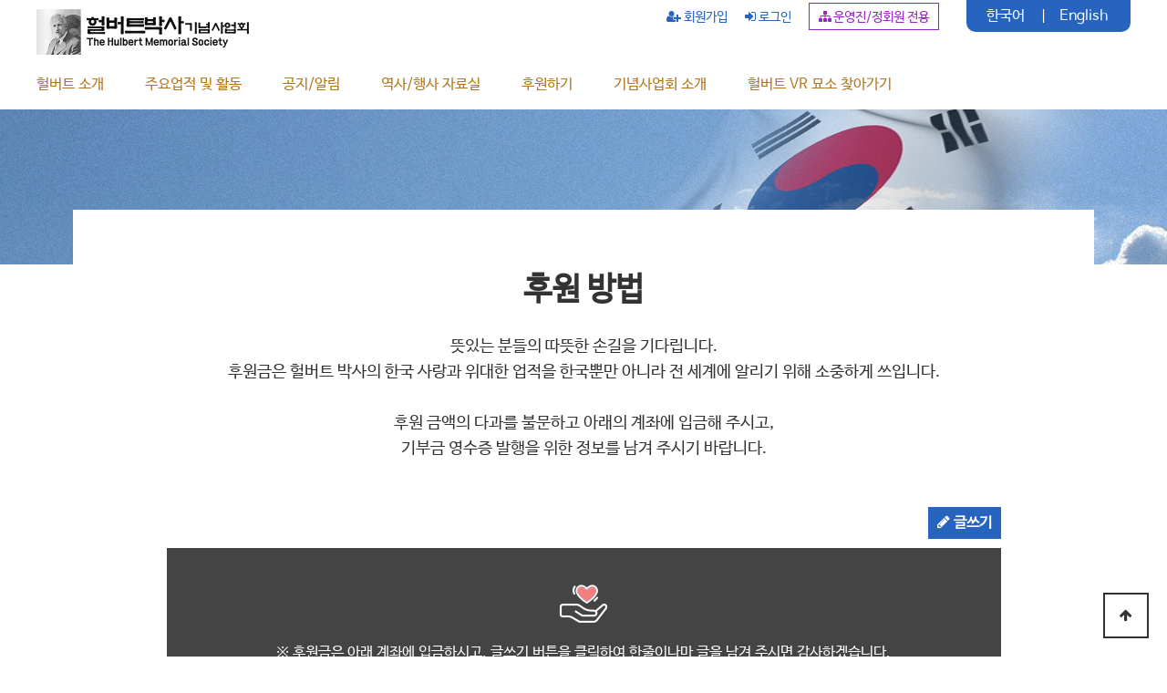

--- FILE ---
content_type: text/html; charset=utf-8
request_url: http://hulbert.or.kr/bbs/board.php?bo_table=donation&page=4
body_size: 7550
content:
<!doctype html>
<html lang="ko">

<head>
<meta charset="utf-8">
<meta http-equiv="imagetoolbar" content="no">
<meta http-equiv="X-UA-Compatible" content="IE=edge">
<meta name="viewport" content="width=device-width, initial-scale=1, minimum-scale=1, maximum-scale=1, user-scalable=no">
<meta name="format-detection" content="telephone=no">
<meta name="naver-site-verification" content=""/>
<meta name="keywords" content="헐버트박사,헐버트,호머헐버트,헐버트기념,헐버트기념사업회,사민필지,한글교과서,독립운동,선교사,독립운동가,외국인독립운동가,독립유공자복지회관,고종의밀사,아이랑채보,YMCA,와이엠씨에이,YMCA창립">
<meta name="description" content="한국인보다 한국을 더 사랑한 호머 헐버트 박사의 삶을 헐버트박사 기념사업회가 이어갑니다.">
<meta name="Robots" content="All" /> 
    <!--<meta name="description" content="믿을 수 있는 든든한 법률파트너(민사,형사,금융,의료,기업자문,지식재산권,조세,가사,부동산">-->
    <meta property="og:type" content="website">
    <meta property="og:title" content="사단법인 헐버트박사 기념사업회">
    <meta property="og:description" content="한국인보다 한국을 더 사랑한 호머 헐버트 박사의 삶을 헐버트박사 기념사업회가 이어갑니다.">
    <meta property="og:url" content="http://hulbert.or.kr">
	<meta property="og:image" content="http://hulbert.or.kr/images/common/og_image.jpg">
<link rel="canonical" href="http://hulbert.or.kr">
<title>후원방법 및 글남기기 4 페이지 | 헐버트박사 기념사업회</title>
<link rel="stylesheet" href="http://hulbert.or.kr/theme/en/css/default.css?ver=1.0.3">
<link rel="stylesheet" href="http://hulbert.or.kr/skin/board/basic/style.css?ver=1.0.3">
<!--[if lte IE 8]>
<script src="http://hulbert.or.kr/js/html5.js"></script>
<![endif]-->
<script>
// 자바스크립트에서 사용하는 전역변수 선언
var g5_url       = "http://hulbert.or.kr";
var g5_bbs_url   = "http://hulbert.or.kr/bbs";
var g5_is_member = "";
var g5_is_admin  = "";
var g5_is_mobile = "";
var g5_bo_table  = "donation";
var g5_sca       = "";
var g5_editor    = "smarteditor2";
var g5_cookie_domain = "";
</script>
<script src="http://hulbert.or.kr/js/jquery-1.8.3.min.js"></script>
<script src="http://hulbert.or.kr/js/jquery.menu.js?ver=1.0.0"></script>
<script src="http://hulbert.or.kr/js/common.js?ver=1.0.0"></script>
<script src="http://hulbert.or.kr/js/wrest.js?ver=1.0.0"></script>
<script src="http://hulbert.or.kr/js/placeholders.min.js"></script>
<link rel="stylesheet" href="http://hulbert.or.kr/js/font-awesome/css/font-awesome.min.css">
<link rel="stylesheet" type="text/css" href="/css/common.css?ver=1.0.3">
<link rel="stylesheet" type="text/css" href="/css/gnb.css?ver=1.0.3">
<link rel="stylesheet" type="text/css" href="/css/sub.css?ver=1.0.3">

<!-- 파비콘 설정 -->

<!-- <link rel="icon" href="favicon-128.png" sizes="128x128"> -->

<!-- <link rel="icon" href="http://board7.lawtop.co.kr/images/common/shortcut128.png" sizes="128x128"/> -->

<script type="text/javascript" src="/js/lawtop.js"></script>
<script type="text/javascript" src="/js/jquery.swiper-3.1.2.min.js"></script>

</head>
<body style="background:#fff">


 <header id="header">
	<div class="w_header">
		<div class="imbox">
			<h1 id="logo_kr"><a href="/"></a></h1>

			<p class="top_call">
				<span><a href="/">한국어</a></span>
				<span>|</span>
				<span><a href="http://en.hulbert.or.kr">English</a></span>
			</p>

			<div id="header_top">
				<ul class="w_header_member">
										<li><a href="http://hulbert.or.kr/bbs/register.php"><i class="fa fa-user-plus" aria-hidden="true"></i> 회원가입</a></li>
					<li><a id="btn_login" href="http://hulbert.or.kr/bbs/login.php"><i class="fa fa-sign-in" aria-hidden="true"></i> 로그인</a></li>
										<li><a class="unions_only" href="/bbs/board.php?bo_table=staff_notice"><i class="fa fa-sitemap" aria-hidden="true"></i>운영진/정회원 전용</a></li>
				</ul>
			</div>

			<ul class="GNB">
				<li>
					<a href="/sub1_1.php">헐버트 소개</a>
				</li>
				<li>
					<a href="/sub2_1.php">주요업적 및 활동</a>
				</li>
				<li>
					<a href="/bbs/board.php?bo_table=notice">공지/알림</a>
				</li>
				<li>
					<a href="/bbs/board.php?bo_table=history">역사/행사 자료실</a>
				</li>
				<li>
					<a href="/bbs/board.php?bo_table=donation">후원하기</a>
				</li>
				<li>
					<a href="/sub4_1.php">기념사업회 소개</a>
				</li>
        <li class="last_gnb">
					<a href="https://my.metachamber.co.kr/tour/homer-b-hulbert" target="_blank">헐버트 VR 묘소 찾아가기</a>
				</li>
				<li class="all_sub">
					<div class="all_sub_inner">
						<ul>
							<li><a href="/sub1_1.php">출생과 성장</a></li>
							<li><a href="/sub1_2.php">한민족과의 인연</a></li>
							<li><a href="/sub1_3.php">한국 땅에 묻히다</a></li>
							<li><a href="/sub1_4.php">헐버트 연보</a></li>
						</ul>
						<ul>
							<li><a href="/sub2_1.php">근대 교육의 선구자</a></li>
							<li><a href="/sub2_2.php">한글 사랑의 표상</a></li>
							<li><a href="/sub2_3.php">&lt;사민필지&gt;</a></li>
							<li><a href="/sub2_4.php">언론인</a></li>
							<li><a href="/sub2_5.php">아리랑 채보자</a></li>
							<li><a href="/sub2_6.php">선교사</a></li>
							<li><a href="/sub2_7.php">역사학자</a></li>
							<li><a href="/sub2_8.php">독립운동가</a></li>
						</ul>
						<ul>
							<li><a href="/bbs/board.php?bo_table=notice">공지사항</a></li>
							<li><a href="/bbs/board.php?bo_table=news">언론보도 및 칼럼</a></li>
							<li><a href="/bbs/board.php?bo_table=free">자유게시판</a></li>
						</ul>
						<ul>
							<li><a href="/bbs/board.php?bo_table=history">역사자료</a></li>
							<li><a href="/bbs/board.php?bo_table=event">행사자료</a></li>
						</ul>
						<ul>
							<li><a href="/bbs/board.php?bo_table=donation">후원방법</a></li>
						</ul>
						<ul>
							<li><a href="/sub4_1.php">인사말</a></li>
							<li><a href="/sub4_2.php">설립목적</a></li>
							<li><a href="/sub4_3.php">조직/임원</a></li>
							<li><a href="/sub4_4.php">연혁</a></li>
						</ul>
					</div>
				</li>
			</ul>

			
		</div>
		
		<div id="bg_all_sub">
		</div>
	</div>
	<div class="m_header">
		<h1><a href="/"></a></h1>
		<p class="top_call"><a href="tel:02-3142-1949"></a></p>
		<p class="open_nav"><a href="javascript:;">메뉴열기</a></p>	

		<!--openNAV-->
		<div class="open_nav_box">
			<div class="box_in">
				<p class="open_close"><a href="javascript:void(1)">메뉴닫기</a></p>
				
				<ul class="nav_box_member">
										<li><a href="http://hulbert.or.kr/bbs/register.php"><i class="fa fa-user-plus" aria-hidden="true"></i> 회원가입</a></li>
					<li><a href="http://hulbert.or.kr/bbs/login.php"><i class="fa fa-sign-in" aria-hidden="true"></i> 로그인</a></li>
										
				</ul>


				<ul id="m_menu">
					<li>
						<a href="javascript:void(1)">헐버트 소개</a>
						<ul>
							<li><a href="/sub1_1.php">출생과 성장</a></li>
							<li><a href="/sub1_2.php">한민족과의 인연</a></li>
							<li><a href="/sub1_3.php">한국 땅에 묻히다</a></li>
							<li><a href="/sub1_4.php">헐버트 연보</a></li>
						</ul>
					</li>
					<li>
						<a href="javascript:void(1)">주요업적 및 활동</a>
						<ul>
							<li><a href="/sub2_1.php">근대 교육의 선구자</a></li>
							<li><a href="/sub2_2.php">한글 사랑의 표상</a></li>
							<li><a href="/sub2_3.php">&lt;사민필지&gt;</a></li>
							<li><a href="/sub2_4.php">언론인</a></li>
							<li><a href="/sub2_5.php">아리랑 채보자</a></li>
							<li><a href="/sub2_6.php">선교사</a></li>
							<li><a href="/sub2_7.php">역사학자</a></li>
							<li><a href="/sub2_8.php">독립운동가</a></li>
						</ul>
					</li>
					<li>
						<a href="javascript:void(1)">알림</a>
						<ul>
							<li><a href="/bbs/board.php?bo_table=notice">공지사항</a></li>
							<li><a href="/bbs/board.php?bo_table=news">언론보도 및 칼럼</a></li>
							<li><a href="/bbs/board.php?bo_table=free">자유게시판</a></li>
						</ul>
					</li>
					<li>
						<a href="javascript:void(1)">자료실</a>
						<ul>
							<li><a href="/bbs/board.php?bo_table=history">역사자료</a></li>
							<li><a href="/bbs/board.php?bo_table=event">행사자료</a></li>
						</ul>
					</li>
					<li>
						<a href="/bbs/board.php?bo_table=donation">후원방법 및 글남기기</a>
						<!-- <ul>
							<li><a href="/bbs/board.php?bo_table=donation">후원 방법 및 글남기기</a></li>
						</ul> -->
					</li>
					<li>
						<a href="javascript:void(1)">기념사업회 소개</a>
						<ul>
							<li><a href="/sub4_1.php">인사말씀</a></li>
							<li><a href="/sub4_2.php">설립목적</a></li>
							<li><a href="/sub4_3.php">조직/임원</a></li>
							<li><a href="/sub4_4.php">연혁</a></li>
						</ul>
					</li>
          <li>
            <a href="https://my.metachamber.co.kr/tour/homer-b-hulbert" target="_blank">헐버트 VR 묘소 찾아가기</a>
					</li>
					<li><a class="unions_only" href="/bbs/board.php?bo_table=staff_notice">운영진/정회원 전용</a></li>
				</ul>
				
				

				<!-- <p class="m_call"><a href="tel:02-3497-1031"><span></span>02-3497-1031</a></p> -->
				<div class="GNB_lang_m">
					<span><a href="/">한국어</a></span>
					<span>|</span>
					<span><a href="http://en.hulbert.or.kr">English</a></span>
				</div>
			</div>
		</div>
		<!--openNAV-->
	</div>


	
	
	<script>
		
	</script>
</header>

<!-- 콘텐츠 시작 { -->


   
<div id="container clear">
<!--<h2 id="container_title"><span title="후원방법 및 글남기기 4 페이지">후원방법 및 글남기기</span></h2>-->

	
	<div class="sub_bg sub_bg1"></div>

	<div class="sub_tit_box">
		
		
		

						<script>
					$(".union_menu li").removeClass("on");
					$(".union_menu li.union_li_4").addClass("on");
				</script>
			
		
		<p class="sub_tit">후원 방법</p>
		<div class="sub_txt">뜻있는 분들의 따뜻한 손길을 기다립니다.<br/>후원금은 헐버트 박사의 한국 사랑과 위대한 업적을 한국뿐만 아니라 전 세계에 알리기 위해 소중하게 쓰입니다.<br/><br/>후원 금액의 다과를 불문하고 아래의 계좌에 입금해 주시고,<br/>기부금 영수증 발행을 위한 정보를 남겨 주시기 바랍니다.</div>
		<ul class="btn_bo_user_top">
            <li><a href="./write.php?bo_table=donation" class="btn_b02 btn"><i class="fa fa-pencil" aria-hidden="true"></i> 글쓰기</a></li>        </ul>
		<div class='donation_info'><img src='/images/sub/icon_donation.png'/><p>※ 후원금은 아래 계좌에 입금하시고, 글쓰기 버튼을 클릭하여 한줄이나마 글을 남겨 주시면 감사하겠습니다.</p><div><p class='bank_tit'>회비 및 후원금 입금 계좌</p><p class='bank'>신한은행  100-022-099919 / 하나은행 569-910019-10304  <br/>(사)헐버트박사기념사업회</p><div class='info_txt_box'><p class='info_txt'>▪ 후원금이나 회비는, 본 회가 정부로부터 지정기부금 단체로 인가되었기에 관련 세법에 따라 연말정산(개인)이나 법인세 납부 시 세금공제 혜택을 받을 수 있습니다.</p><p class='info_txt'>▪ 후원금이나 회비에 대한 기부금 영수증 발행을 위해서는 <u>법인은 사업자등록증</u>을, <u>개인은 주민등록번호와 주소, 전화번호</u>가 필요하니, '글쓰기'에 남겨 주시기 바랍니다.</p><p class='info_txt'>▪ 본 회는 연말에 국세청 홈택스에 후원금/회비를 자동신고하여 연말정산을 편리하게 돕고 있습니다.</p><p class='info_txt'>▪ 기부금 영수증을 우편으로 받기 원할 시 '글쓰기'에 남겨 주시기 바랍니다.</p></div></div></div>	</div>

	

<div class="notice_con">
<!-- 게시판 목록 시작 { -->
<div id="bo_list" style="width:100%">


    <!-- 게시판 페이지 정보 및 버튼 시작 { -->
    <div id="bo_btn_top">

        <!-- 게시판 검색 시작 { -->
                <!-- } 게시판 검색 끝 -->   

        <div id="bo_list_total">
            <span>Total 163content(s)</span>
            4 페이지
        </div>


                <ul class="btn_bo_user">
                                    <li><a href="./write.php?bo_table=donation" class="btn_b02 btn"><i class="fa fa-pencil" aria-hidden="true"></i> 글쓰기</a></li>        </ul>
            </div>
    <!-- } 게시판 페이지 정보 및 버튼 끝 -->

    <!-- 게시판 카테고리 시작 { -->
        <!-- } 게시판 카테고리 끝 -->

    <form name="fboardlist" id="fboardlist" action="./board_list_update.php" onsubmit="return fboardlist_submit(this);" method="post">
    <input type="hidden" name="bo_table" value="donation">
    <input type="hidden" name="sfl" value="">
    <input type="hidden" name="stx" value="">
    <input type="hidden" name="spt" value="">
    <input type="hidden" name="sca" value="">
    <input type="hidden" name="sst" value="wr_num, wr_reply">
    <input type="hidden" name="sod" value="">
    <input type="hidden" name="page" value="4">
    <input type="hidden" name="sw" value="">

    <div class="tbl_head01 tbl_wrap">
        <table>
        <caption>후원방법 및 글남기기 목록</caption>
        <thead>
        <tr>
                        <th scope="col">번호</th>
            <th scope="col">제목</th>
            <th scope="col">글쓴이</th>
            <!--<th scope="col"><a href="/bbs/board.php?bo_table=donation&amp;sop=and&amp;sst=wr_hit&amp;sod=desc&amp;sfl=&amp;stx=&amp;sca=&amp;page=4">조회 <i class="fa fa-sort" aria-hidden="true"></i></a></th>
                        -->
            <th scope="col"><a href="/bbs/board.php?bo_table=donation&amp;sop=and&amp;sst=wr_datetime&amp;sod=desc&amp;sfl=&amp;stx=&amp;sca=&amp;page=4">날짜  <i class="fa fa-sort" aria-hidden="true"></i></a></th>
        </tr>
        </thead>
        <tbody>
                <tr class="">
                        <td class="td_num2">
            118            </td>

            <td class="td_subject" style="padding-left:0px">
                                <div class="bo_tit">
                    
                    <a href="http://hulbert.or.kr/bbs/board.php?bo_table=donation&amp;wr_id=294&amp;page=4">
                                                <i class="fa fa-lock" aria-hidden="true"></i>                        매불쇼를 보고 찾아왔습니다.                       
                    </a>
                                                        </div>

            </td>
            <td class="td_name sv_use" style="text-align:center">
															<span class="sv_guest">jos**</span>												</td>
            <!--<td class="td_num">3</td>
                        -->
            <td class="td_datetime">03-24</td>

        </tr>
                <tr class="">
                        <td class="td_num2">
            117            </td>

            <td class="td_subject" style="padding-left:10px">
                                <div class="bo_tit">
                    
                    <a href="http://hulbert.or.kr/bbs/board.php?bo_table=donation&amp;wr_id=299&amp;page=4">
                        <img src="http://hulbert.or.kr/skin/board/basic/img/icon_reply.gif" class="icon_reply" alt="답변글">                        <i class="fa fa-lock" aria-hidden="true"></i>                        Re: 후원해 주셔서 감사합니다.                       
                    </a>
                                                        </div>

            </td>
            <td class="td_name sv_use" style="text-align:center">
															<span class="sv_guest">홍**</span>												</td>
            <!--<td class="td_num">1</td>
                        -->
            <td class="td_datetime">03-24</td>

        </tr>
                <tr class="">
                        <td class="td_num2">
            116            </td>

            <td class="td_subject" style="padding-left:0px">
                                <div class="bo_tit">
                    
                    <a href="http://hulbert.or.kr/bbs/board.php?bo_table=donation&amp;wr_id=293&amp;page=4">
                                                                        매불쇼룰 통해 헐버트 박사님을 알게 되었습니다.                       
                    </a>
                    <i class="fa fa-heart" aria-hidden="true"></i>                                    </div>

            </td>
            <td class="td_name sv_use" style="text-align:center">
															<span class="sv_guest">이**</span>												</td>
            <!--<td class="td_num">993</td>
                        -->
            <td class="td_datetime">03-23</td>

        </tr>
                <tr class="">
                        <td class="td_num2">
            115            </td>

            <td class="td_subject" style="padding-left:10px">
                                <div class="bo_tit">
                    
                    <a href="http://hulbert.or.kr/bbs/board.php?bo_table=donation&amp;wr_id=298&amp;page=4">
                        <img src="http://hulbert.or.kr/skin/board/basic/img/icon_reply.gif" class="icon_reply" alt="답변글">                        <i class="fa fa-lock" aria-hidden="true"></i>                        Re: 후원해 주셔서 감사합니다.                       
                    </a>
                                                        </div>

            </td>
            <td class="td_name sv_use" style="text-align:center">
															<span class="sv_guest">홍**</span>												</td>
            <!--<td class="td_num">2</td>
                        -->
            <td class="td_datetime">03-24</td>

        </tr>
                <tr class="">
                        <td class="td_num2">
            114            </td>

            <td class="td_subject" style="padding-left:0px">
                                <div class="bo_tit">
                    
                    <a href="http://hulbert.or.kr/bbs/board.php?bo_table=donation&amp;wr_id=292&amp;page=4">
                                                                        헐버트님을 알게되었습니다.                       
                    </a>
                    <i class="fa fa-heart" aria-hidden="true"></i>                                    </div>

            </td>
            <td class="td_name sv_use" style="text-align:center">
															<span class="sv_guest">민**</span>												</td>
            <!--<td class="td_num">940</td>
                        -->
            <td class="td_datetime">03-23</td>

        </tr>
                <tr class="">
                        <td class="td_num2">
            113            </td>

            <td class="td_subject" style="padding-left:10px">
                                <div class="bo_tit">
                    
                    <a href="http://hulbert.or.kr/bbs/board.php?bo_table=donation&amp;wr_id=297&amp;page=4">
                        <img src="http://hulbert.or.kr/skin/board/basic/img/icon_reply.gif" class="icon_reply" alt="답변글">                        <i class="fa fa-lock" aria-hidden="true"></i>                        Re: 후원해 주셔서 감사합니다.                       
                    </a>
                                                        </div>

            </td>
            <td class="td_name sv_use" style="text-align:center">
															<span class="sv_guest">홍**</span>												</td>
            <!--<td class="td_num">1</td>
                        -->
            <td class="td_datetime">03-24</td>

        </tr>
                <tr class="">
                        <td class="td_num2">
            112            </td>

            <td class="td_subject" style="padding-left:0px">
                                <div class="bo_tit">
                    
                    <a href="http://hulbert.or.kr/bbs/board.php?bo_table=donation&amp;wr_id=291&amp;page=4">
                                                <i class="fa fa-lock" aria-hidden="true"></i>                        매불쇼 보고 알게되었습니다...                       
                    </a>
                                                        </div>

            </td>
            <td class="td_name sv_use" style="text-align:center">
															<span class="sv_guest">성**</span>												</td>
            <!--<td class="td_num">4</td>
                        -->
            <td class="td_datetime">03-23</td>

        </tr>
                <tr class="">
                        <td class="td_num2">
            111            </td>

            <td class="td_subject" style="padding-left:10px">
                                <div class="bo_tit">
                    
                    <a href="http://hulbert.or.kr/bbs/board.php?bo_table=donation&amp;wr_id=296&amp;page=4">
                        <img src="http://hulbert.or.kr/skin/board/basic/img/icon_reply.gif" class="icon_reply" alt="답변글">                        <i class="fa fa-lock" aria-hidden="true"></i>                        Re: 후원해 주셔서 감사합니다.                       
                    </a>
                                                        </div>

            </td>
            <td class="td_name sv_use" style="text-align:center">
															<span class="sv_guest">홍**</span>												</td>
            <!--<td class="td_num">3</td>
                        -->
            <td class="td_datetime">03-24</td>

        </tr>
                <tr class="">
                        <td class="td_num2">
            110            </td>

            <td class="td_subject" style="padding-left:0px">
                                <div class="bo_tit">
                    
                    <a href="http://hulbert.or.kr/bbs/board.php?bo_table=donation&amp;wr_id=290&amp;page=4">
                                                <i class="fa fa-lock" aria-hidden="true"></i>                        매불쇼....                       
                    </a>
                                                        </div>

            </td>
            <td class="td_name sv_use" style="text-align:center">
															<span class="sv_guest">고**</span>												</td>
            <!--<td class="td_num">4</td>
                        -->
            <td class="td_datetime">03-23</td>

        </tr>
                <tr class="">
                        <td class="td_num2">
            109            </td>

            <td class="td_subject" style="padding-left:10px">
                                <div class="bo_tit">
                    
                    <a href="http://hulbert.or.kr/bbs/board.php?bo_table=donation&amp;wr_id=295&amp;page=4">
                        <img src="http://hulbert.or.kr/skin/board/basic/img/icon_reply.gif" class="icon_reply" alt="답변글">                        <i class="fa fa-lock" aria-hidden="true"></i>                        Re: 후원해 주셔서 감사합니다.                       
                    </a>
                                                        </div>

            </td>
            <td class="td_name sv_use" style="text-align:center">
															<span class="sv_guest">홍**</span>												</td>
            <!--<td class="td_num">2</td>
                        -->
            <td class="td_datetime">03-24</td>

        </tr>
                <tr class="">
                        <td class="td_num2">
            108            </td>

            <td class="td_subject" style="padding-left:0px">
                                <div class="bo_tit">
                    
                    <a href="http://hulbert.or.kr/bbs/board.php?bo_table=donation&amp;wr_id=288&amp;page=4">
                                                <i class="fa fa-lock" aria-hidden="true"></i>                        재능기부 문의 드립니다                       
                    </a>
                                                        </div>

            </td>
            <td class="td_name sv_use" style="text-align:center">
															<span class="sv_guest">김**</span>												</td>
            <!--<td class="td_num">7</td>
                        -->
            <td class="td_datetime">03-17</td>

        </tr>
                <tr class="">
                        <td class="td_num2">
            107            </td>

            <td class="td_subject" style="padding-left:10px">
                                <div class="bo_tit">
                    
                    <a href="http://hulbert.or.kr/bbs/board.php?bo_table=donation&amp;wr_id=289&amp;page=4">
                        <img src="http://hulbert.or.kr/skin/board/basic/img/icon_reply.gif" class="icon_reply" alt="답변글">                        <i class="fa fa-lock" aria-hidden="true"></i>                        Re:재능기부 제안해 주셔서 감사합니다.                       
                    </a>
                                                        </div>

            </td>
            <td class="td_name sv_use" style="text-align:center">
															<span class="sv_guest">홍**</span>												</td>
            <!--<td class="td_num">1</td>
                        -->
            <td class="td_datetime">03-21</td>

        </tr>
                <tr class="">
                        <td class="td_num2">
            106            </td>

            <td class="td_subject" style="padding-left:0px">
                                <div class="bo_tit">
                    
                    <a href="http://hulbert.or.kr/bbs/board.php?bo_table=donation&amp;wr_id=286&amp;page=4">
                                                <i class="fa fa-lock" aria-hidden="true"></i>                        2022년, 2023년 기부금영수증 요청                       
                    </a>
                    <i class="fa fa-download" aria-hidden="true"></i>                                    </div>

            </td>
            <td class="td_name sv_use" style="text-align:center">
															<span class="sv_guest">(�**</span>												</td>
            <!--<td class="td_num">3</td>
                        -->
            <td class="td_datetime">03-17</td>

        </tr>
                <tr class="">
                        <td class="td_num2">
            105            </td>

            <td class="td_subject" style="padding-left:10px">
                                <div class="bo_tit">
                    
                    <a href="http://hulbert.or.kr/bbs/board.php?bo_table=donation&amp;wr_id=287&amp;page=4">
                        <img src="http://hulbert.or.kr/skin/board/basic/img/icon_reply.gif" class="icon_reply" alt="답변글">                        <i class="fa fa-lock" aria-hidden="true"></i>                        Re:후원해 주셔서 감사합니다.                       
                    </a>
                                                        </div>

            </td>
            <td class="td_name sv_use" style="text-align:center">
															<span class="sv_guest">홍**</span>												</td>
            <!--<td class="td_num">3</td>
                        -->
            <td class="td_datetime">03-17</td>

        </tr>
                <tr class="">
                        <td class="td_num2">
            104            </td>

            <td class="td_subject" style="padding-left:0px">
                                <div class="bo_tit">
                    
                    <a href="http://hulbert.or.kr/bbs/board.php?bo_table=donation&amp;wr_id=284&amp;page=4">
                                                <i class="fa fa-lock" aria-hidden="true"></i>                        후원합니다                       
                    </a>
                                                        </div>

            </td>
            <td class="td_name sv_use" style="text-align:center">
															<span class="sv_guest">지**</span>												</td>
            <!--<td class="td_num">6</td>
                        -->
            <td class="td_datetime">02-01</td>

        </tr>
                        </tbody>
        </table>
    </div>

        <div class="bo_fx">
                <ul class="btn_bo_user">
                                    <li><a href="./write.php?bo_table=donation" class="btn_b02 btn"><i class="fa fa-pencil" aria-hidden="true"></i> 글쓰기</a></li>        </ul>
            </div>
    
    </form>
     
       <!-- 게시판 검색 시작 { -->
  <!--  <fieldset id="bo_sch">
        <legend>게시물 검색</legend>

        <form name="fsearch" method="get">
        <input type="hidden" name="bo_table" value="donation">
        <input type="hidden" name="sca" value="">
        <input type="hidden" name="sop" value="and">
        <label for="sfl" class="sound_only">검색대상</label>
        <select name="sfl" id="sfl">
            <option value="wr_subject">제목</option>
            <option value="wr_content">내용</option>
            <option value="wr_subject||wr_content">제목+내용</option>
            <option value="mb_id,1">회원아이디</option>
            <option value="mb_id,0">회원아이디(코)</option>
            <option value="wr_name,1">글쓴이</option>
            <option value="wr_name,0">글쓴이(코)</option>
        </select>
        <label for="stx" class="sound_only">검색어<strong class="sound_only"> 필수</strong></label>
        <input type="text" name="stx" value="" required id="stx" class="sch_input" size="25" maxlength="20" placeholder="검색어를 입력해주세요">
        <button type="submit" value="검색" class="sch_btn"><i class="fa fa-search" aria-hidden="true"></i><span class="sound_only">검색</span></button>
        </form>
    </fieldset>-->
    <!-- } 게시판 검색 끝 -->   
</div>




<!-- 페이지 -->
<nav class="pg_wrap"><span class="pg"><a href="./board.php?bo_table=donation&amp;page=1" class="pg_page pg_start">처음</a>
<a href="./board.php?bo_table=donation&amp;page=1" class="pg_page">1<span class="sound_only">페이지</span></a>
<a href="./board.php?bo_table=donation&amp;page=2" class="pg_page">2<span class="sound_only">페이지</span></a>
<a href="./board.php?bo_table=donation&amp;page=3" class="pg_page">3<span class="sound_only">페이지</span></a>
<span class="sound_only">열린</span><strong class="pg_current">4</strong><span class="sound_only">페이지</span>
<a href="./board.php?bo_table=donation&amp;page=5" class="pg_page">5<span class="sound_only">페이지</span></a>
<a href="./board.php?bo_table=donation&amp;page=6" class="pg_page">6<span class="sound_only">페이지</span></a>
<a href="./board.php?bo_table=donation&amp;page=7" class="pg_page">7<span class="sound_only">페이지</span></a>
<a href="./board.php?bo_table=donation&amp;page=8" class="pg_page">8<span class="sound_only">페이지</span></a>
<a href="./board.php?bo_table=donation&amp;page=9" class="pg_page">9<span class="sound_only">페이지</span></a>
<a href="./board.php?bo_table=donation&amp;page=10" class="pg_page">10<span class="sound_only">페이지</span></a>
<a href="./board.php?bo_table=donation&amp;page=11" class="pg_page pg_next">다음</a>
<a href="./board.php?bo_table=donation&amp;page=11" class="pg_page pg_end">맨끝</a>
</span></nav>

<!-- } 게시판 목록 끝 -->
</div>

 

	<div class="sub_bottom">
		<p><span class="b_logo"></span></p>
		<p class="bottom_txt"><span>헐버트의 숭고한 한국 사랑 정신을</span> <span>헐버트박사기념사업회가 이어가겠습니다.</span></p>
		<p><a href="/bbs/board.php?bo_table=donation">후원 안내 보러가기</a></p>
	</div>

	

    </div>


<!-- } 콘텐츠 끝 -->

<footer id="footer">
	<div class="f_list">
		<ul>
			<li><span class="property">저작권 관련 공지</span></li>
			<li><a href="/bbs/board.php?bo_table=notice">공지사항</a></li>
			<li><a href="/bbs/content.php?co_id=privacy">개인정보 처리방침</a></li>
			<li><a href="/bbs/content.php?co_id=provision">서비스이용약관</a></li>
			
			<li><span class="madeby">사이트 제작/기증</span></li>

			            <li><a href="http://hulbert.or.kr/bbs/register.php"><i class="fa fa-user-plus" aria-hidden="true"></i> 회원가입</a></li>
            <li><a href="http://hulbert.or.kr/bbs/login.php"><i class="fa fa-sign-in" aria-hidden="true"></i> 로그인</a></li>
            		</ul>
	</div>
	<div class="copy">
		<div class="add">
		<p>
			<span>사단법인 헐버트박사기념사업회</span>
			<span><span>고유번호:</span><span>105-82-14805</span></span>
			<span onclick="location.href='tel:02-3497-1031'"><span>Tel:</span><span>02-3142-1949</span></span>
			<span><span>Fax:</span><span>02-326-1863</span></span>
			<span onclick="location.href='mailto:ictc.pass@gmail.com'"><span>Email:</span><span>hulbert0126@naver.com</span></span>
		</p>
		<p>
			<span><span>주소:</span><span>04083 서울특별시 마포구 성지길 46 (합정동 376-8) 독립유공자 복지회관 202호</span></span>
		</p>
		<p>
			<a href="/bbs/board.php?bo_table=donation"><span><span>회비 납부 및 후원계좌:</span><span>신한은행(은행코드:88) 100-022-099919 / 하나은행 569-910019-10304</span><span> 예금주 (사)헐버트박사기념사업회</span></span></a>
		</p>
		</div>
		<p class="copy_txt">COPYRIGHTS (c) 사단법인 헐버트박사기념사업회 ALL RIGHTS RESERVED.<br/>본 사이트에 게시된 모든 컨텐츠의 무단 도용을 금하며 이를 어길 시 법적 책임을 물을 수 있습니다.</p>
	</div>
</footer>

<div id="property_pop">
	<img class="close_pop" src="/images/common/close_bk.png"/>
	<p class="title">▪ 무단 복사,전재,인용 금지</p>
	<p>본 사이트에 게재된 글, 이미지, 기타 모든 자료는 본 기념사업회의 허락 없이는 복사, 전재, 인용해서는 안됩니다.<br/><br/> 
	위 복사,전재,인용을 위해서는 사전에 메일 혹은 전화로 미리 연락해 주시기 바랍니다.</p>
</div>

<div id="madeby_pop">
	<img class="close_pop" src="/images/common/close_bk.png"/>
	<p class="title">본 사이트는 아이티실크로드(주)에서 제작/기증하였습니다.</p>
	<p>
		<!--a class="link_its" href="http://www.itsilkroad.com" target="_blank">www.itsilkroad.com</a--><br/>
		대표 임석록, 개발실장 김순민<br/><br/>
		구한말, 조선이 기울어 가고 열강의 싸움터가 된 국가에 초빙 교사로 오신 헐버트 박사님은 한민족의 가능성을 꿰뚫어 보시고 한민족을 끔찍이 사랑하신 선각자였습니다.<br/><br/>
		늘상 마음의 빚이 있었고, 조그마한 성의라도 보탤 방법이 없을까 고심하던 차에, 낡은 홈페이지가 제대로 열리지 않고 모바일에서 열람이 불가능한 것을 알고 부족한 역량이나마 새 홈페이지의 개발 및 기증을 자원하게 되었습니다.<br/><br/>
		헐버트 박사가 보여 주신 업적도 뛰어나지만,사재를 털어 평생 헐버트 박사님의 생애를 연구하시고 자료를 발굴하면서 동분서주 하신 김동진 회장님께도 깊은 경의를 표하고 싶습니다.<br/><br/>
		근대화의 여명기에 한민족의 독립과 발전을 위하여 혼신의 힘을 다하였고, 한국의 잠재적 역량을 발굴하고 희망과 용기를 주신 헐버트 박사의 기념 사업에 여러분을 초대하고 싶습니다.<br/><br/>
		조그마한 후원금, 재능기부라도 기념사업회에 큰 힘이 됩니다.<br/><br/>
		많은 분들의 동참을 기대해 봅니다.<br/><br/>
		감사합니다.<br/><br/>
		<img class="its_logo" src="/images/common/logo_its.png"/>
		IT-Silkroad(주) 대표 임석록<br/>
		Email : help@itsilkroad.com
	</p>
</div>


<button type="button" id="top_btn"><i class="fa fa-arrow-up" aria-hidden="true"></i><span class="sound_only">상단으로</span></button>
        <script>
        
        $(function() {
            $("#top_btn").on("click", function() {
                $("html, body").animate({scrollTop:0}, '500');
                return false;
            });
        });
        </script>


<!-- } 하단 끝 -->

<script>
$(document).ready(function(){
	//저작권 관련 공지 팝업
	$(".property").click(function(){
		$("#property_pop").fadeIn(100);
	});

	//제작/기증 팝업
	$(".madeby").click(function(){
		$("#madeby_pop").fadeIn(100);
	});

	$(".close_pop").click(function(){
		$(this).parent().fadeOut(100);
	});
});


$(function() {
    // 폰트 리사이즈 쿠키있으면 실행
    font_resize("container", get_cookie("ck_font_resize_rmv_class"), get_cookie("ck_font_resize_add_class"));
});
</script>



<!-- ie6,7에서 사이드뷰가 게시판 목록에서 아래 사이드뷰에 가려지는 현상 수정 -->
<!--[if lte IE 7]>
<script>
$(function() {
    var $sv_use = $(".sv_use");
    var count = $sv_use.length;

    $sv_use.each(function() {
        $(this).css("z-index", count);
        $(this).css("position", "relative");
        count = count - 1;
    });
});
</script>
<![endif]-->

</body>
</html>

<!-- 사용스킨 : basic -->


--- FILE ---
content_type: text/css
request_url: http://hulbert.or.kr/css/common.css?ver=1.0.3
body_size: 1295
content:
@charset "utf-8";

@font-face {
  font-family: 'NanumBarunGothic';
  font-style: normal;
  font-weight: normal;
  src: url(/font/NanumBarunGothic.eot);
  src: url(/font/NanumBarunGothic.eot?#iefix) format('embedded-opentype'),
	   url(/font/NanumBarunGothic.woff) format('woff'),
	   url(/font/NanumBarunGothic.otf) format('opentype');
}

/*, '宋體', 'simsun', Arial*/

/* Reset
-------------------------------------------------------------------------- */
html, body {width:100%; height:100%;}
html {overflow-y:scroll;}
body, div, dl, dt, dd, ul, ol, li, h1, h2, h3, h4, h5, h6, form, fieldset, input, textarea, button, p, table, th, td,  {padding:0; margin:0;}
article, aside, details, figcaption, figure, header, hgroup, menu, nav, section  {display:block; padding:0; margin:0;}
table, th, td, input, button {font-size:12px;}
h1, h2, h3, h4, h5, h6 {font-weight:normal; font-size:100%;}
table {border-collapse:collapse; border-spacing:0; empty-cells:show; border:0 none;}
li {list-style:none;}
form, fieldset, iframe, button {border:0 none;}
label {cursor:pointer; vertical-align:middle;}
img {border:0 none; vertical-align:top;}
address, caption, em {font-weight:normal; font-style:normal;}
hr {display:none;}
select, input, option, textarea {vertical-align:middle; font:12px "굴림", Dotum, sans-serif; color:#777777;}
input, select, button{vertical-align:middle;}
button {overflow:visible; background:transparent; cursor:pointer; }
button::-moz-focus-inner {padding:0; border:0;}
.clear {zoom:1;}
.clear:after {content:""; display:block; height:0; clear:both;}
.skip, .blind, legend {position:absolute; top:-5000em; width:0; height:0; overflow:hidden; line-height:0; font-size:0;}
#skipNavigation {position:relative; z-index:10001;}
#skipNavigation a {position:absolute; top:-40px; left:0; width:200px; height:24px; padding-top:4px; background-color:#000; text-align:center; color:#fff !important; font:bold 14px "NanumBarunGothic", "?뗭?", Dotum, sans-serif;}
#skipNavigation a:active, #skipNavigation a:focus {top:0;}
body{font-size:16px; font-family: NanumBarunGothic, dotum, sans-serif;  color:#666666; line-height:1.6; /*letter-spacing:-0.2px;*/ -webkit-text-size-adjust:none; }





/* Anchor
-------------------------------------------------------------------------- */
a,
a:link,
a:visited { text-decoration:none;}



/* Font */
.gulim {font-family:gulim, "굴림", sans-serif;}
.dotum {font-family:dotum, "돋움", sans-serif;}

input:-ms-input-placeholder {color:#ccc}
input::-webkit-input-placeholder {color:#ccc}
input::-moz-placeholder {color:#ccc}
input::-moz-placeholder {color:#ccc}
textarea:-ms-input-placeholder {color:#ccc}
textarea::-webkit-input-placeholder {color:#ccc}
textarea::-moz-placeholder {color:#ccc}
textarea::-moz-placeholder {color:#ccc}


html {font-size:10px;} /* iphone5 */
@media (max-width:320px) {html{font-size:10px;}} /* iphone5 */
@media (min-width:360px) and (orientation:portrait) {html{font-size:11.25px;}} /* galaxy3, galaxy note3, galaxy alpha, nexus5, sony xperia, LG G2 */
@media (min-width:375px) and (orientation:portrait) {html{font-size:11.71875px;}} /* iphone6 */
@media (min-width:384px) and (orientation:portrait) {html{font-size:12px;}} /* LG Optimus G, nexus4 */
@media (min-width:412px) and (orientation:portrait) {html{font-size:12.875px;}} /* galaxy note7 */
@media (min-width:414px) and (orientation:portrait) {html{font-size:12.93px;}} /* iphone6+ */
@media (min-width:768px) {html{font-size:14px;}}







--- FILE ---
content_type: text/css
request_url: http://hulbert.or.kr/css/gnb.css?ver=1.0.3
body_size: 8958
content:
@charset "utf-8";


.w_header {width:100%; height:120px; background:#fff; }
.w_header .imbox {max-width:1200px; height:120px; margin:auto;}
.w_header .imbox h1 {display:inline-block; width:233px; height:50px; background:url("../images/common/logo.png?v=230712") no-repeat center center; background-size:233px 50px; margin-top:10px;}
.w_header .imbox h1 a {display:block; width:233px; height:50px;}

.w_header .imbox h1#logo_kr {background:url("../images/common/logo.png?v=230712") no-repeat center center; background-size:233px 50px;}
/* .w_header .imbox h1#logo_en {background:url(../images/common/logo_en.png) no-repeat center center; background-size:240px 50px;} */

@media screen and (max-width:1200px) {
.w_header .imbox h1 {margin-left:10px;}
.w_header .imbox ul.GNB {margin-left:10px;}
.w_header .imbox > ul.GNB:hover li.all_sub {padding-left:10px;}
.w_header .imbox .top_call {margin-right:10px;}
}

.w_header .imbox ul.GNB {font-size:0; margin-top:7px;}
.w_header .imbox ul.GNB > li {line-height:36px; display:inline-block; font-size:16px; font-weight:normal; position:relative; /* margin-right:36px; */ padding-right:45px; vertical-align: top;}
/* .w_header .imbox ul.GNB > li:nth-child(3) {margin-right:60px;} */

.w_header .imbox > ul > li.last_gnb {padding-right:0;}
.w_header .imbox > ul > li a {display:inline-block; color:#b3761f;}
.w_header .imbox > ul > li a:hover { color:#c74b00; }
.w_header .imbox > ul > li ul {position:absolute; top:10px; left:0; margin-left:0; z-index:999;}
.w_header .imbox > ul > li ul li {padding-right:0; display:block; font-weight:bold; position:relative; line-height:20px;}
.w_header .imbox > ul > li ul li a {display:inline-block; color:#555; line-height:20px; font-weight:normal; padding:5px 0; word-break:break-word;}
.w_header .imbox > ul > li ul li a:hover {color:#000;}

.w_header .imbox ul.GNB > li.all_sub {display:block; width:100%; height:0; background:#fff; position:absolute; top:110px; left:0; z-index:100;  transition:height ease .2s; overflow:hidden; margin-right:0; padding-right:0;}
.w_header .imbox ul.GNB > li.all_sub .all_sub_inner {width:1200px; margin:0 auto; text-align: left; position: relative; }
.w_header .imbox > ul.GNB:hover li.all_sub {display:block; height:300px; transition:height ease .2s; border-bottom: 1px solid #ccc;}
.w_header .imbox .all_sub ul {display:inline-block; display:none;}
/* .w_header .imbox .all_sub ul:nth-child(1) {left:0;}
.w_header .imbox .all_sub ul:nth-child(2) {left:147px;}
.w_header .imbox .all_sub ul:nth-child(3) {left:291px;}
.w_header .imbox .all_sub ul:nth-child(3) li {width:80px;}
.w_header .imbox .all_sub ul:nth-child(4) {left:408px;}
.w_header .imbox .all_sub ul:nth-child(5) {left:576px;}
.w_header .imbox .all_sub ul:nth-child(6) {left:729px;}
.w_header .imbox .all_sub ul:nth-child(6) li {width:70px;}
.w_header .imbox .all_sub ul:nth-child(7) {left:834px;} */
.w_header .imbox .all_sub ul li {font-size:14px;}

.w_header .imbox li.menu5 {position:relative;}
.w_header .imbox li.menu5 span {position:absolute; right:0; top:20px; display:inline-block; width:20px; height:20px; background:url(../images/common/menu5_ico.png) no-repeat ; }

.w_header .imbox .top_call {float:right; margin-left:30px; height:35px; background:#2664bf; border-radius:0 0 10px 10px; text-align:center; min-width: 180px; color: #fff;}
.w_header .imbox .top_call a span {display:inline-block; width:25px; height:35px; vertical-align:middle; background:url(../images/common/top_call.png) no-repeat center center; background-size:12px}
.w_header .imbox .top_call a {color:#fff; display:inline-block; height:35px; line-height:35px; padding:0 13px 0 10px;}

.GNB_lang {position:absolute; display:block; top:50px; right:30px;}
.GNB_lang span {float:left; font-size:14px; margin:0 7px; font-weight:bold; }
.GNB_lang span a:hover {color:#00a0e9;}



.m_header {display:none}


#container {width:100%}

.main_visual1 {width:100%; height:400px; background:url(../images/main/main_visual_bg1.jpg) no-repeat center center; background-size:1920px; overflow:hidden;}
.main_visual2 {width:100%; height:400px; background:url(../images/main/main_visual_bg2.jpg) no-repeat center center; background-size:1920px; overflow:hidden;}
.main_visual3 {width:100%; height:400px; background:url(../images/main/main_visual_bg3.jpg) no-repeat center center; background-size:1920px; overflow:hidden;}
.main_visual4 {width:100%; height:400px; background:#333; background-size:1920px; overflow:hidden;}

.visual_box {text-align:center;  box-sizing:border-box; padding:100px 10px 0 10px}
.visual_box span {display:inline-block; width:60px; height:5px; background:#00a0e9}
.visual_box .v_box_tit {font-size:35px; color:#fff; padding-top:25px }
.visual_box .v_box_txt {font-size:20px; color:#fff; padding-top:10px }


/*.visual_box .v_box_tit {font-size:35px; color:#fff; position:absolute; top:140px; width:100%; text-align:center; opacity:0; }
.visual_box .v_box_txt {font-size:20px; color:#fff; position:absolute; top:200px;  width:100%; text-align:center;  opacity:0;}*/

.new_txt_box {position:absolute; width:100%; max-width:1200px; top:50%; left:50%; transform:translate(-50%, -50%); z-index:9999; font-family: 'Nanum Myeongjo', serif; font-weight:bold;}
.new_txt_box.box_1, .new_txt_box.box_3 {text-align:left;}
.new_txt_box.box_2, .new_txt_box.box_4 {text-align:right;}
 {text-align:left;}
.new_txt_box.box_1 p, .new_txt_box.box_4 p, .new_txt_box.box_2 p {font-size:30px; color:#fff;}
.new_txt_box.box_3 p {font-size:30px; color:#333;}

@media screen and (max-width:636px){
.new_txt_box p {font-size:22px !important; color:#fff;}
}

.new_txt_box .tit3 {font-size:18px !important; margin-top:30px;}

.new_txt_box a {font-size:14px; height:60px; line-height:60px; padding:0 20px; display:inline-block; font-family:NanumBarunGothic, dotum, sans-serif; font-weight:normal; margin-top:30px;}
.new_txt_box.box_1 a, .new_txt_box.box_4 a, .new_txt_box.box_2 a {color:#fff; border:1px solid #fff;}
.new_txt_box.box_3 a {color:#333; border:1px solid #333;}
.new_txt_box.box_1 a:hover, .new_txt_box.box_4 a:hover, .new_txt_box.box_2 a:hover {background:rgba(255,255,255,.2); transition:all ease .2s;}
.new_txt_box.box_3 a:hover {background:rgba(0,0,0,.1); transition:all ease .2s;}

.new_txt_box.box_4 iframe {position:absolute; top:-30px; left:0;}

/* .new_txt_box .tit4 {font-size:26px; color:#fff; position:absolute; top:200px; width:100%; text-align:center; opacity:0;}
.new_txt_box .tit5 {font-size:26px; color:#fff; position:absolute; top:250px; width:100%; text-align:center; opacity:0;}
 */
.new_txt_box.txt_box_en p {font-size:22px; line-height:24px; word-break:break-word;}

@media screen and (max-width:620px) {
/* .new_txt_box {width:90%; left:5%; margin-left:0;} */
}

@media screen and (max-width:768px) {
.new_txt_box .tit1,
.new_txt_box .tit2,
.new_txt_box .tit3,
.new_txt_box .tit4,
.new_txt_box .tit5 {font-size:18px;}
.new_txt_box.txt_box_en p {font-size:18px;}
}

@media screen and (max-width:560px) {
.new_txt_box {text-align:center !important; height: 100%; background:rgba(0,0,0,.5);}
.new_txt_box p {margin:0 auto;}
.new_txt_box .tit1 {margin-top:80px;}
.new_txt_box.box_3 p {color:#fff;}
.new_txt_box.box_3 a {color: #fff; border: 1px solid #fff;}
.new_txt_box.box_4 iframe {top: 0 !important; left: 0 !important; width: 100% !important; height: 100% !important;}
}

.main_notice {width:100%; height:57px; background:#d2e5ff; font-size:0; text-align:center;}
.main_notice .noti_block {width:calc((100% - 100px) / 2); margin-right:100px; max-width:530px; display:inline-block; font-size:16px;}
.main_notice .noti_block:last-child {margin-right:0;}
.main_notice .n_in {max-width:1200px; margin:auto;}
.main_notice .n_in dt {width:150px; float:left; text-align:left; line-height:55px; color:#fff }
.main_notice .n_in dt b {font-weight:normal; }
.main_notice .n_in dt span {display:inline-block; width:40px; height:50px; background:url(../images/main/notice_ico_bk.png) no-repeat center center; vertical-align:middle;}
.main_notice .n_in dt span.column_ico {width:40px; height:50px; background:url(../images/main/column_ico.png) no-repeat center center;}
.main_notice .n_in dd {line-height:55px; color:#333; }
.main_notice .n_in .n_tit {float:left; width:calc(100% - 150px) }
.main_notice .n_in .n_tit a {display:block; color:#333; text-align: left; width:100%; overflow:hidden; text-overflow:ellipsis; white-space: nowrap;}
.main_notice .n_in .n_date {float:left; width:15%; text-align:center}

.main_notice .n_in a {color:#333;}

.main_story { position: relative; width:100%; /* height:430px; */ background:url(../images/main/main_story_bg.jpg) no-repeat center top 350px; /* margin-top:302px; */ padding: 80px 0 50px; }
.main_story .in_story {max-width:1200px; margin:auto; /* height:632px; padding-top:70px; */ position: relative; /* top: -300px; */}
.main_story .in_story p.story_tit_1 {text-align:center; font-size:22px; /* font-weight:bold; */ word-break: break-word; padding: 0 10px; color: #ff8400;}
.main_story .in_story .story_tit {font-size:30px; color:#333; font-weight:bold; margin-top:10px; font-family:NanumMyeongjo; /* letter-spacing:2px; */ margin-bottom:40px; text-align:center;}
.main_story .in_story .story_tit.story_tit_en {font-size:24px; word-break:break-word;}
.main_story .in_story .story_txt {font-size:18px; color:#333; padding-top:10px; font-weight:normal;}

.main-banner { position: absolute; top: 20px; right: 20px; text-align: center; }
.main-banner li { width: 200px; border: 1px solid #ccc; }
.main-banner li:first-child { margin-bottom: 10px; }
.main-banner a { display: block; height: 100%; padding: 5px 0; }

@media screen and (max-width:914px){
.main_story {background:url(../images/main/main_story_bg.jpg) no-repeat center top 300px;}
.main_story .in_story .story_tit {font-size:24px; letter-spacing:0px; line-height:34px;}
}

@media screen and (max-width:660px){
.main_story .in_story .story_tit {font-size:20px; line-height:24px;}
.main_story .in_story .story_txt {font-size:16px;}
}

@media screen and (max-width:530px){
.main_story .in_story .story_tit {font-size:16px; line-height:22px;}
.main_story .in_story p.story_tit_1 {font-size:16px;}
}

@media screen and (max-width:420px){
.main_story .in_story .story_tit br {display:none;}
}

.main_story  .in_story .story_box {padding:0 10px; padding-top:0px; box-sizing:border-box; clear:both;}
.main_story  .in_story .story_box ul {/* margin-left:-35px; */ font-size:0;}
.main_story  .in_story .story_box li {display:inline-block; box-sizing:border-box; width:calc((100% - 40px) / 3); margin-right:20px; vertical-align: top;}
.main_story  .in_story .story_box li:last-child {margin-right:0;}
.main_story  .in_story .story_box li a {display:block;}
.main_story  .in_story .story_box li a .img_box {width:100%; /* height:280px; *//*  background-size:115%; */ box-shadow:3px 3px 5px rgba(0,0,0,.2); /* transition:all ease .3s; */}
.main_story  .in_story .story_box li a .img_box img {width:100%;}
.main_story  .in_story .story_box li:nth-child(1) a .img_box {/* background:url('../images/main/bg_story_box_1.jpg') no-repeat center center; background-size:115%; */}
.main_story  .in_story .story_box li:nth-child(2) a .img_box {/* background:url('../images/main/bg_story_box_2.jpg') no-repeat center center; background-size:115%; */}
.main_story  .in_story .story_box li:nth-child(3) a .img_box {/* background:url('../images/main/bg_story_box_3.jpg') no-repeat center center; background-size:115%; */}
.main_story  .in_story .story_box li a:hover .img_box {/* background-size:120%; transition:all ease .3s; */}
/* .main_story  .in_story .story_box li a:hover { background:#3870c2;  -webkit-transition: .5s; -moz-transition: .5s; -ms-transition: .5s; margin-top:-20px} */

.main_story  .in_story .story_box li .ico {width:100%; height:145px;}
.main_story  .in_story .story_box li .ico1 {background:url(../images/main/story_ico1.png) no-repeat center center }
.main_story  .in_story .story_box li .ico2 {background:url(../images/main/story_ico2.png) no-repeat center center }
.main_story  .in_story .story_box li .ico3 {background:url(../images/main/story_ico3.png) no-repeat center center }

.main_story  .in_story .story_box li .txt_block {width:100%; }
.main_story  .in_story .story_box li .tit {font-size:25px; color:#333; margin-top:20px;}
.main_story  .in_story .story_box.story_box_en li .tit {font-size:20px;}
.main_story  .in_story .story_box li .txt {font-size:16px; color:#333; padding-top:10px; font-weight: normal;}
.main_story  .in_story .story_box li .txt.txt_en {line-height:20px;}
/* .main_story  .in_story .story_box li .click {font-size:18px; color:#ffc600; margin-top:30px;}
 */

.main_story .contact_in {max-width:1200px; height:400px; margin:auto; position:relative;  background:#fff url(../images/main/main_map.png) no-repeat center; background-size: 100%; box-shadow:3px 3px 5px rgba(0,0,0,.2);}
.main_story .contact_in.map_en {max-width:1200px; height:400px; margin:auto; position:relative;  background:#fff url(../images/main/main_map_en.png) no-repeat center; }

.main_story .contact_in a {display:block; max-width:1200px; height:400px;}
.main_story .contact_box {width:465px; height:400px; background:rgba(0,0,0, 0.9 ); position:absolute; left:0; top:0; z-index:9999;  box-sizing:border-box; padding-top:40px; padding-left:40px; }

.main_story .contact_box .box_tit {font-size:28px; color:#fff; }
.main_story .contact_box .box_txt {font-size:18px; color:#fff}
.main_story .contact_box ul {padding-top:70px}
.main_story .contact_box li {color:#fff; font-size:14px; margin-bottom:10px; cursor:pointer;}
.main_story .contact_box li:hover {opacity:0.7;}

.main_story .contact_box li span {display:inline-block; width:30px; height:30px; vertical-align:middle; margin-right:20px;}
.main_story .contact_box li span.contact_3 {width: calc(100% - 80px); display: inline-block;}
.main_story .contact_box li span.ico1 {background: url(../images/main/map_ico1.png) no-repeat center; background-size:30px}
.main_story .contact_box li span.ico2 {background: url(../images/main/map_ico2.png) no-repeat center; background-size:30px}
.main_story .contact_box li span.ico3 {background: url(../images/main/map_ico3.png) no-repeat center; background-size:30px}

@media screen and (max-width:754px){
.main_story .in_story .story_box li {display:block; margin-right:0; width:100%; margin-bottom:20px;}
.main_story .in_story .story_box li a {background:#fff; border:1px solid #999;}
.main_story .in_story .story_box li a .img_box {display:inline-block; width:30%; vertical-align:top;}
.main_story .in_story .story_box li .txt_block {display:inline-block; width:70%; vertical-align:top; padding:20px; }
.main_story .in_story .story_box li .txt_block p {text-align:left; padding:0; margin:0;}
}

@media screen and (max-width:440px){
.main_story .in_story .story_box li {display:block; margin-right:0; width:100%; margin-bottom:20px;}
.main_story .in_story .story_box li a {background:#fff; border:1px solid #999;}
.main_story .in_story .story_box li a .img_box {display:block; width:100%;}
.main_story .in_story .story_box li .txt_block {display:block; width:100%;}
.main_story .in_story .story_box li .txt_block p {text-align:center; padding:0; margin:0;}
}

@media screen and (max-width:914px){
.main_story .in_story .story_box li .tit {font-size:20px;}
.main_story .in_story .story_box li .txt br {display:none;}
}

#header_top {float:right;}

.w_header .imbox ul.w_header_member {height: 30px; margin-top: 3px;}
.w_header .imbox ul.w_header_member li {display:inline-block; margin-right:0; margin-left:30px; height: 30px; line-height: 30px; margin-left: 15px; margin-top: 0; font-size:14px; font-weight:normal;}
.w_header .imbox ul.w_header_member li:last-child {margin-right:0;}
.w_header .imbox ul.w_header_member li a {color: #2664bf; height: 30px;}

.w_header .imbox ul.w_header_member li a.unions_only {color:#9626bf; border: 1px solid #9626bf; padding: 0 10px; display:inline-block;}
.w_header .imbox ul.w_header_member li a.unions_only i {margin-right:2px;}

/* .w_header .imbox .unions_only {display:inline-block; height:30px; line-height:30px; font-size:14px; background:#fff; border:1px solid #666; padding:0 20px; color:#333; top:10px; position:absolute;}
.w_header .imbox .unions_only:hover {background: #f1f1f1;} */

.m_header .open_nav_box .box_in .unions_only_box {display:block; text-align:center; margin-top:30px;}
.m_header .open_nav_box .box_in .unions_only {display: inline-block; height: 40px; line-height: 40px; font-size: 20px; border: 1px solid #da93f4; padding: 0 20px; color: #fff;}


.right_fix {position: fixed; display:none; border-radius:5px 5px 0 0; border:1px solid #da93f4; z-index: 999; width: 200px; height: 60px; line-height: 60px; background: #9626bf; top:250px; right: -70px; text-align: center; transform: rotate(-90deg);}
.right_fix a {color:#fff; font-size:20px; font-weight:bold; letter-spacing:1px;}


@media screen and (max-width:840px) {
.law_field {width:100%; position:relative}
.law_field li {font-size:14px;}
.law_field li a {/* height:120px; */}

.main_story  .in_story .story_box li .tit.tit_en {font-size:16px;}

.right_fix {display:none;}
}

@media screen and (max-width:1024px) {
.right_fix {width:150px; height:40px; line-height:40px; right: -55px;}
.right_fix a {font-size:16px;}
}

@media screen and (max-width:460px) {
.story_box_block {width:100%;}
.main_story  .in_story .story_box li .tit.tit_en {font-size:12px; width:100%; white-space:nowrap; overflow:hidden; text-overflow:ellipsis;}
}

.law_field {width:100%; /* height:170px; */ margin-bottom:30px;}
.law_field li {width: calc((100% - 30px) / 4); /* height:120px;  */text-align:center; margin-right:10px;}
.law_field li:last-chid {margin-right:0;}
.law_field li a {color:#333; display:block; width:100%;/*  height:120px; */ box-sizing:border-box; line-height:20px; }
.law_field .swiper-container { max-width:1200px; margin:auto;}
.law_field > p {text-align:center; margin:10px auto; width:330px; height:30px; line-height:30px; padding:0 16px; border:1px solid #999; border-radius:15px; background:#eee; display:none;}

@media screen and (max-width:840px) {
.law_field {width:100%; position:relative}
.law_field li {font-size:14px;}
.law_field li a {/* height:120px; */}
}

@media screen and (max-width:768px) {
.law_field {/* height:190px; */}
.law_field li {width:calc(100% / 3.5); }
.law_field > p {display:block;}
}

@media screen and (max-width:620px) {
.law_field li {width:calc(100% / 2.5); }
}

@media screen and (max-width:460px) {
.law_field li {width:calc(100% / 2.2); }
}

.law_field li span {width:65px; height:65px; border:3px solid #334462; display:block; border-radius:50%; margin:auto; margin-bottom:10px}
.law_field li.on span {border:3px solid #00a0e9}
.law_field li.on a {color:#00a0e9}
.law_field li.ico1 span {background:url(../images/common/law_field_ico1.png) no-repeat center center; background-size:90% }
.law_field li.ico2 span {background:url(../images/common/law_field_ico2.png) no-repeat center center; background-size:90% }
.law_field li.ico3 span {background:url(../images/common/law_field_ico3.png) no-repeat center center; background-size:90% }
.law_field li.ico4 span {background:url(../images/common/law_field_ico4.png) no-repeat center center; background-size:90% }
.law_field li.ico5 span {background:url(../images/common/law_field_ico5.png) no-repeat center center; background-size:90% }
.law_field li.ico6 span {background:url(../images/common/law_field_ico6.png) no-repeat center center }
.law_field li.ico7 span {background:url(../images/common/law_field_ico7.png) no-repeat center center }
.law_field li.ico8 span {background:url(../images/common/law_field_ico8.png) no-repeat center center }
.law_field li.ico9 span {background:url(../images/common/law_field_ico9.png) no-repeat center center }
.law_field li.ico10 span {background:url(../images/common/law_field_ico10.png) no-repeat center center; background-size:90% }

.law_field li.ico1.on span {background:url(../images/common/law_field_ico1_on.png) no-repeat center center; background-size:90% }
.law_field li.ico2.on span {background:url(../images/common/law_field_ico2_on.png) no-repeat center center; background-size:90% }
.law_field li.ico3.on span {background:url(../images/common/law_field_ico3_on.png) no-repeat center center; background-size:90% }
.law_field li.ico4.on span {background:url(../images/common/law_field_ico4_on.png) no-repeat center center; background-size:90% }
.law_field li.ico5.on span {background:url(../images/common/law_field_ico5_on.png) no-repeat center center; background-size:90% }
.law_field li.ico6.on span {background:url(../images/common/law_field_ico6_on.png) no-repeat center center }
.law_field li.ico7.on span {background:url(../images/common/law_field_ico7_on.png) no-repeat center center }
.law_field li.ico8.on span {background:url(../images/common/law_field_ico8_on.png) no-repeat center center }
.law_field li.ico9.on span {background:url(../images/common/law_field_ico9_on.png) no-repeat center center }
.law_field li.ico10.on span {background:url(../images/common/law_field_ico10_on.png) no-repeat center center; background-size:90% }

.field_cover {display:none}



#mainSwiper {width:100%; height:660px; background:#ededed}
#mainSwiper  img {width:100%}
#mainSwiper .swiper-container {max-width:1200px; margin:auto;}
#mainSwiper .main_sp_tit {font-size:28px; color:#333 ; text-align:center; padding-top:70px}
#mainSwiper .main_sp_tit span {color:#00a0e9}
#mainSwiper .main_sp_txt {font-size:20px; color:#333; padding-top:10px ; text-align:center}

#mainSwiper .main_team {max-width:900px; height:300px; border:3px solid #334462; background:#fff; margin:auto; margin-top:70px; margin-bottom:80px; position:relative }
#mainSwiper .main_team .team_in {width:325px; height:325px;  position:absolute; top:-15px; left:30px; border:1px solid #999;}
#mainSwiper .main_team .team_info { position:absolute; left:380px; padding:20px;}
#mainSwiper .main_team .team_info_name {font-size:16px; color:#333; padding-top:10px}
#mainSwiper .main_team .team_info_name span {font-size:20px; display:inllien-block; margin-right:10px; font-weight:bold}
#mainSwiper .main_team  dl {padding-top:20px; color:#333;}
#mainSwiper .main_team  dt {font-size:16px;}
#mainSwiper .main_team .career {font-size:14px;  height:90px; padding-top:10px; 
 /* text-overflow: ellipsis;
  display: -webkit-box;
  -webkit-line-clamp: 4; 
  -webkit-box-orient: vertical;
  word-wrap:break-word; */}
#mainSwiper .main_team .contact {padding-top:20px;font-size:14px;}
#mainSwiper .main_team .contact .phone {color:#00a0e9; display:inline-block; margin-right:20px;}
#mainSwiper .main_team .contact .email {color:#333;}


.main_family {width:100%; background:#f5f9ff; padding:50px 0;}
.main_family .family_inner {width:100%; max-width:1200px; font-size:0; margin:0 auto;}
.main_family .family_inner .fam_tit {font-size:20px; font-weight:bold; margin-bottom:30px; color:#333; text-align:left;}
.main_family .family_inner li {display:inline-block; margin-right:20px; width:calc((100% - 60px;) / 4); height:300px; box-sizing:border-box; vertical-align:top; background:#fff; margin-bottom:20px;}
.main_family .family_inner li:last-child {margin-right:0;}
.main_family .family_inner li a {display:block; width:100%; height:100%; text-align:center; padding:20px; border:1px solid #999; transition:all ease 0.5s;}
.main_family .family_inner li a img {width:90px; margin-top:15px;}
.main_family .family_inner li a:hover {background:#fffce4; transition:all ease 0.5s; cursor:pointer;}
.main_family .family_inner li a .tit {font-size:16px; margin-top:20px; margin-bottom:10px; font-weight:bold;}
.main_family .family_inner li a .tit span:last-child {font-size:20px; letter-spacing:2px;}
.main_family .family_inner li a .txt {font-size:14px;}

@media screen and (max-width:1200px){
.main_family .family_inner {width:calc(100% - 40px);}
.main_family .family_inner .fam_tit {text-align:center;}
.main_family .family_inner li {display:inline-block; width:calc((100% - 20px) / 2); height:278px; }
.main_family .family_inner li:nth-child(2n-1) {margin-right:0;}
.main-banner { display: none; }
}

@media screen and (max-width:654px){
.main_family .family_inner li {display:block; width:100%; height:auto; margin-right:0; margin-bottom:10px;}
.main_family .family_inner li a {padding-bottom:15px;}
.main_family .family_inner li a img {display:inline-block; vertical-align:middle; margin-top:0; margin-right:10px;}
.main_family .family_inner li a .txt_area {display:inline-block; vertical-align:middle; width:calc(100% - 100px);}
.main_family .family_inner li a .txt_area p {text-align:left;}
.main_family .family_inner li a .tit {margin-top:0; margin-bottom:0;}
.main_family .family_inner li a .tit span:first-child {margin-right:10px;}
.main_family .family_inner li a .tit span:last-child {color:#333; font-size:16px; word-break:normal;}
.main_family .family_inner li a .tit br {display:none;}
}

/* pagination */
#mainSwiper  .pagination-dot {position:absolute; bottom:0px; left:0; z-index:5; width:100%;}
#mainSwiper  .pagination-dot .swiper-pagination-switch {display:inline-block; width:10px; height:10px; margin:0 0.26rem; border-radius:50%;}

#mainSwiper  .block-dot {text-align:center;}
#mainSwiper  .block-dot .swiper-pagination-switch {background-color:#334462;}
#mainSwiper  .block-dot .swiper-active-switch {background-color:#0ca4e9;}

#mainSwiper .more {width:40px; height:40px; background:#334462 url(../images/main/main_more.png) no-repeat center; background-size:22px; position:absolute; top:0; right:0;}
#mainSwiper .more a {display:inline-block; width:40px; height:40px; text-indent:-9999px}

/* .main_contact {width:100%; height:545px; background:#666; padding-top:70px; box-sizing:border-box; overflow:hidden} */
/* .main_contact .contact_in {max-width:1200px; height:400px; margin:auto; position:relative;  background:#fff url(../images/main/main_map.png) no-repeat center; background-size: 100%;}
.main_contact .contact_in.map_en {max-width:1200px; height:400px; margin:auto; position:relative;  background:#fff url(../images/main/main_map_en.png) no-repeat center; }

.main_contact .contact_in a {display:block; max-width:1200px; height:400px;}
.main_contact .contact_box {width:465px; height:400px; background:rgba(23, 31, 45, 0.9 ); position:absolute; left:0; top:0; z-index:9999;  box-sizing:border-box; padding-top:40px; padding-left:40px; }

.main_contact .contact_box .box_tit {font-size:28px; color:#fff; }
.main_contact .contact_box .box_txt {font-size:18px; color:#fff}
.main_contact .contact_box ul {padding-top:70px}
.main_contact .contact_box li {color:#fff; font-size:14px; margin-bottom:10px; cursor:pointer;}
.main_contact .contact_box li:hover {opacity:0.7;}

.main_contact .contact_box li span {display:inline-block; width:30px; height:30px; vertical-align:middle; margin-right:20px;}
.main_contact .contact_box li span.contact_3 {width: calc(100% - 80px); display: inline-block;}
.main_contact .contact_box li span.ico1 {background: url(../images/main/map_ico1.png) no-repeat center; background-size:30px}
.main_contact .contact_box li span.ico2 {background: url(../images/main/map_ico2.png) no-repeat center; background-size:30px}
.main_contact .contact_box li span.ico3 {background: url(../images/main/map_ico3.png) no-repeat center; background-size:30px} */




#footer {width:100%; min-height:218px; background:#333; text-align:center; color:#fff; font-size:14px; clear: both;}
#footer * { word-break: keep-all !important; }
#footer .f_list {padding: 20px 0; border-bottom:1px solid #666}
#footer .f_list ul {max-width:1200px; text-align:center; margin:auto; }
#footer .f_list ul li {display:inline-block;}
#footer .f_list ul li a {color:#fff; padding:0 10px}
#footer .copy {max-width:1200px; text-align:center; margin:auto;}
#footer .copy .add {font-size:13px; color:#ddd; line-height:16px; padding-top:20px; line-height:22px }
#footer .copy .add.bottom_en {padding-top:60px;}
#footer .copy .add p > a {color:#fff;}
#footer .copy .add p > a:hover {text-decoration:underline;}
#footer .copy .add p > span, #footer .copy .add p > a > span {margin:0 10px; display:inline-block;}
#footer .copy .add p > span > span, #footer .copy .add p > a > span > span {margin:0 5px}
#footer .copy .copy_txt {font-size:11px; color:#aaa; line-height:16px;  padding-top:10px;}

#footer .property {color:yellow; padding: 0 10px; cursor:pointer;}
#footer .madeby {color:#fff; padding: 0 10px; cursor:pointer;}

#property_pop {padding:30px; position:fixed; top:50%; left:50%; color:#000; transform:translate(-50%, -50%); width:90%; max-width:400px; background:#fff; border:1px solid #999; display:none;
	 box-shadow:3px 3px 5px rgba(0,0,0,.2); overflow-y:auto; z-index: 101;}
#property_pop .title {font-weight:bold; margin-bottom:30px; font-size:18px;}

#madeby_pop {padding:30px; position:fixed; top:50%; left:50%; color:#000; transform:translate(-50%, -50%); width:90%; max-width:800px; max-height:80%; background:#fff; border:1px solid #999; 
		display:none; overflow-y:auto; box-shadow:3px 3px 5px rgba(0,0,0,.2); z-index: 101;}
#madeby_pop .title {font-weight:bold; margin-bottom:30px; font-size:18px;}
#madeby_pop .link_its {display:inline-block; color:blue;}
#madeby_pop .link_its:hover {text-decoration:underline;}
#madeby_pop img.its_logo {display:block; width:150px; margin-bottom:10px;}

.close_pop {position:absolute; top:10px; right:10px; cursor:pointer;}


.main_along_team {width:100%; min-height:640px; background:#f3f3f3; padding-top:70px}
.main_along_team .team_tit {font-size:28px; color:#333 ; text-align:center}
.main_along_team .team_txt {font-size:18px; color:#333; padding-top:10px; text-align:center}

.main_along_team .lawyer_list {max-width:1200px; margin:auto;  border-top:3px solid #334462; min-height:360px; box-sizing:border-box; padding:40px; position:relative; margin-top:50px; background:#fff; }
.main_along_team .lawyer_list .lawyer_list_img {float:left;  width:25%;}
.main_along_team .lawyer_list .lawyer_list_img img {width:100%;}





.lawyer_list_info {float:left; width:75%; padding-left:40px; box-sizing:border-box}

.lawyer_list_info .info_name {font-size:16px; color:#666; }
.lawyer_list_info .info_name span {font-size:25px; color:#333; margin-right:10px;}
.lawyer_list_info .phone {display:inline-block; padding-left:30px; height:30px; line-height:30px; background:url(../images/sub/lawyer_list_phone.png) no-repeat center left; color:#00a0e9; margin-right:30px }
.lawyer_list_info .email {display:inline-block; padding-left:30px; height:30px; line-height:30px; background:url(../images/sub/lawyer_list_email.png) no-repeat center left; color:#666 }
.lawyer_list_info dt {height:30px; line-height:30px; color:#333; margin-top:20px; }
.lawyer_list_info dt i {display:inline-block; width:4px; height:4px; background:#334462; vertical-align:middle; margin-right:10px; }
.lawyer_list_info dd {margin-top:10px; font-size:14px;}
.lawyer_list_info .more {width:40px; height:40px; background:#334462 url(../images/main/main_more.png) no-repeat center; background-size:22px; position:absolute; top:0; right:0;}
.lawyer_list_info .more a {display:inline-block; width:40px; height:40px; text-indent:-9999px}

.lawyer_list_info dd.sort p {display:inline-block; width:80px; text-align:center}
.lawyer_list_info dd.sort p span {display:block;}





/*1024*/
@media screen and (max-width:1024px) {

/* .w_header {width:100%;  height:90px; background:#fff;} */
/* .w_header .imbox { height:90px; margin:auto; position:relative;} */
/* .w_header .imbox ul.GNB {height:41px; position:absolute; left:50%; margin-left:-320px; } */
/* .w_header .imbox li {padding-right:15px; height:41px; line-height:41px; float:left; font-weight:bold; } */
.w_header .imbox li.menu5 span {position:absolute; right:0; top:20px; display:inline-block; width:20px; height:20px; background:none ; }

/* #header_top {width:564.66px; margin-left: -320px;} */

/* .main_story {width:100%; height:490px; background:url(../images/main/main_story_bg.png) no-repeat center bottom -100px;}
.main_story  .in_story .story_box li a {display:block; height:220px; background:#5083ce;  }
.main_story  .in_story .story_box li .txt {display:none} */

#mainSwiper .main_team {margin-left:20px; margin-right:20px;}
#mainSwiper .main_team .team_info { position:absolute; left:380px; padding:20px;}



.main_contact {height:400px; padding:0;}
.main_contact .contact_box {width:50%; height:400px; background:rgba(23, 31, 45, 0.9 ); position:absolute; left:0; top:0; z-index:9999}

.main_along_team .lawyer_list {margin-left:20px; margin-right:20px;}
.main_along_team {padding-bottom:20px}
}

/*768*/

@media screen and (max-width:1200px) {
.m_header {display:block; width:100%; height:50px; background:#fff; position:relative}
.w_header {display:none}

.m_header h1 {height:50px; margin:auto; background:url("../images/common/logo.png?v=230712") no-repeat center center; text-align: center; background-size:200px;}
.m_header h1 a {display:inline-block; width:240px; height:50px; text-indent:-99999px;}

.m_header .top_call {position:absolute; right:10px; top:10px; width:30px; height:30px; border-radius:3px; background:#2664bf url(../images/common/top_call.png) no-repeat center center; background-size:12px}
.m_header .top_call a {display:block; width:30px; height:30px; }
.m_header .open_nav {position:absolute; left:10px; top:10px; width:30px; height:30px; border-radius:3px;  background:url(../images/common/open_nav.png) no-repeat center center; background-size:20px}
.m_header .open_nav a {display:block; width:30px; height:30px; text-indent:-9999px}

.m_header .open_nav_box {width:100%; height:100%; background:rgba(0, 0, 0, 0.8); position:fixed; top:0; left:0; z-index:10; display:none; overflow: auto;}
.m_header .open_nav_box .box_in {width:100%; position:absolute; top:50%; margin-top:-334px; padding-bottom: 50px;}

.m_header .open_nav_box .box_in .open_close {width:50px; height:50px;  background:url(../images/common/open_close.png) no-repeat center center; background-size:50px; margin:auto; }
.m_header .open_nav_box .box_in .open_close a {display:inline-block; width:50px; height:50px; text-indent:-9999px}
.m_header .open_nav_box .box_in ul {margin-top:40px; font-size:0; margin-bottom: 30px;}
.m_header .open_nav_box .box_in li {text-align:center; font-size:20px; margin-bottom:15px}
.m_header .open_nav_box .box_in li a {color:#fff;}
/* .m_header .open_nav_box .box_in li:last-child {margin-bottom:30px;} */
.m_header .open_nav_box .box_in li ul {display:none; margin-top: 10px;}
.m_header .open_nav_box .box_in li ul li {margin-bottom:0; padding:5px 0;}
.m_header .open_nav_box .box_in li ul li:last-child {margin-bottom:0;}
.m_header .open_nav_box .box_in li ul li a {color:#ff9c00;}
.m_header .open_nav_box .box_in .m_call {max-width:200px; height:40px; line-height:40px; background:#00a0e9; border-radius:40px; margin:auto; }
.m_header .open_nav_box .box_in .m_call a {display:block; height:40px; color:#fff; text-align:center; padding:0 13px 0 10px;}
.m_header .open_nav_box .box_in .m_call a span {display:inline-block; width:30px; height:40px; background:url(../images/common/top_call.png) no-repeat center center; background-size:12px; vertical-align:middle }

.m_header .open_nav_box .box_in .GNB_lang_m {display:block; margin:20px auto 0; text-align:center;}
.m_header .open_nav_box .box_in .GNB_lang_m span {display:inline-block; font-size:16px; margin:0 7px; }
.m_header .open_nav_box .box_in .GNB_lang_m span a { color:#fff;}

.m_header .open_nav_box .box_in ul.nav_box_member {display:block; width:100%; text-align:center; margin-bottom:0;}
.m_header .open_nav_box .box_in ul.nav_box_member li {display:inline-block; margin-right:20px;}
.m_header .open_nav_box .box_in ul.nav_box_member li:last-child {margin-right:0;}

.main_visual {width:100%; height:360px; background:url(../images/main/main_visual_bg1.png) no-repeat center center; }

.visual_box {text-align:center; padding-top:90px}
.visual_box span {display:inline-block; width:60px; height:5px; background:#00a0e9}
.visual_box .v_box_tit {font-size:30px; color:#fff; padding-top:25px }
.visual_box .v_box_txt {font-size:16px; color:#fff; padding-top:10px }

.main_visual1 {width:100%; height:400px; background:url(../images/main/main_visual_bg1.jpg) no-repeat center right -380px; background-size:1920px; overflow:hidden;}
.main_visual2 {width:100%; height:400px; background:url(../images/main/main_visual_bg2.jpg) no-repeat center left -570px; background-size:1920px; overflow:hidden;}
.main_visual3 {width:100%; height:400px; background:url(../images/main/main_visual_bg3.jpg) no-repeat center right -484px; background-size:1920px; overflow:hidden;}
.main_visual4 {width:100%; height:400px; background:#333; background-size:1920px; overflow:hidden;}

.main_notice .n_in dt {width:30%; float:left; text-align:center; color:fff; text-align:center; line-height:55px; color:#fff; }

.main_notice .n_in dt span {display:inline-block; width:40px; height:50px; background:url(../images/main/notice_ico_bk.png) no-repeat center center; vertical-align:middle  }
.main_notice .n_in dd {line-height:55px; color:#fff; }
.main_notice .n_in .n_tit {float:left; width:70% }
.main_notice .n_in .n_tit a {display:block; color:#333}
.main_notice .n_in .n_date {display:none}




/* .main_story {width:100%; height:330px; background:url(../images/main/main_story_bg.png) no-repeat center bottom -150px;}
.main_story  .in_story .story_box { padding:0 10px; padding-top:40px; box-sizing:border-box}
.main_story  .in_story .story_box li a {display:block; height:120px; line-height:120px; background:#5083ce; -webkit-transition: .5s; -moz-transition: .5s; -ms-transition: .5s; text-align: center;}
.main_story  .in_story .story_box .story_box_block {display:inline-block; vertical-align:middle;}
.main_story  .in_story .story_box .story_box_block p {line-height:20px;}
.main_story  .in_story .story_box li .txt {display:none}
.main_story  .in_story {max-width:1200px; margin:auto; padding-top:50px;}

.main_story  .in_story .story_tit {font-size:26px; color:#333 }
.main_story  .in_story .story_txt {font-size:14px; color:#333; padding-top:0px}

.main_story  .in_story .story_box ul {margin-left:-10px}
.main_story  .in_story .story_box li {box-sizing:border-box; padding-left:10px; width:33.3%; float:left}
.main_story  .in_story .story_box li .ico {width:100%; height:60px;}
.main_story  .in_story .story_box li .ico1 {background:url(../images/main/story_ico1.png) no-repeat center center; background-size:32px}
.main_story  .in_story .story_box li .ico2 {background:url(../images/main/story_ico2.png) no-repeat center center; background-size:30px}
.main_story  .in_story .story_box li .ico3 {background:url(../images/main/story_ico3.png) no-repeat center center; background-size:29px}

.main_story  .in_story .story_box li .tit {font-size:16px; color:#fff; } */




.field_cover {display:block; width:100%; height:150px; position:absolute; top:0; left:0; background:rgba(0, 0, 0, 0.5) url(../images/common/law_field_click.png) no-repeat center top 30px; background-size:25px; color:#fff; text-align:center; z-index:99999}
.field_cover span {display:inline-block; padding-top:90px;}


.law_field .pre {position:absolute; top:10px;left:10px; width:24px; height:17px; background:url(../images/main/law_field_pre.png) no-repeat center center; background-size:18px }
.law_field .next {position:absolute; top:10px;right:10px; width:24px; height:17px; background:url(../images/main/law_field_next.png) no-repeat center center; background-size:18px }



#mainSwiper .main_sp_tit {font-size:22px; color:#333 ; text-align:center; padding-top:50px}
#mainSwiper .main_sp_tit span {color:#00a0e9}
#mainSwiper .main_sp_txt {font-size:14px; color:#333; padding-top:0px ; text-align:center}


#mainSwiper .main_team { width:300px;  margin-left:0px; margin-right:0px; margin:auto; height:400px; margin-bottom:60px; margin-top:50px   }
#mainSwiper .main_team .team_in {width:195px; height:215px;  position:absolute; top:30px; left:50%; margin-left:-97px}




#mainSwiper .main_team .team_info {width:200px; position:absolute; left:50%;top:260px; margin-left:-100px; padding:0;}
#mainSwiper .main_team .team_info_name {font-size:14px; color:#333; padding-top:10px; text-align:center}
#mainSwiper .main_team .team_info_name span {font-size:20px; display:inllien-block; margin-right:10px; font-weight:bold}
#mainSwiper .main_team  dl {padding-top:20px; color:#333; }
#mainSwiper .main_team  dt {display:none}
#mainSwiper .main_team .career {display:none}
#mainSwiper .main_team .contact {padding-top:0px;font-size:14px;   }
#mainSwiper .main_team .contact .phone {color:#00a0e9; display:block; margin-right:0px;  text-align:center}
#mainSwiper .main_team .contact .email {color:#333; display:block;  text-align:center}

#mainSwiper .more {max-width:30px; height:30px; background:#334462 url(../images/main/main_more.png) no-repeat center; background-size:20px; position:absolute; top:0; right:0;}
#mainSwiper .more a {display:inline-block; width:20px; height:20px; text-indent:-9999px}


.main_contact .contact_box {width:100%; height:400px; background:rgba(23, 31, 45, 0.9 ); position:absolute; left:0; top:0; z-index:9999;  box-sizing:border-box; padding-top:40px; padding-left:0px; }

.main_contact .contact_box .box_tit {font-size:22px; color:#fff; text-align:center }
.main_contact .contact_box .box_txt {font-size:12px; color:#fff;  text-align:center}
.main_contact .contact_box ul {padding-top:40px}
.main_contact .contact_box li {color:#fff; font-size:14px;  margin-bottom:10px; text-align:center}

.main_contact .contact_box li span {display:block; width:100%; height:30px; vertical-align:middle; margin-right:0px;   }
.main_contact .contact_box li span.ico1 {background: url(../images/main/map_ico1.png) no-repeat center; background-size:30px}
.main_contact .contact_box li span.ico2 {background: url(../images/main/map_ico2.png) no-repeat center; background-size:30px}
.main_contact .contact_box li span.ico3 {background: url(../images/main/map_ico3.png) no-repeat center; background-size:30px}
.main_contact .contact_box li  .last_none {display:none}


.main_notice .n_in dt {width:15%; float:left; text-align:center; line-height:55px;}
.main_notice .n_in dt b {display:none}
.main_notice .n_in .n_tit {float:left; width:85%; font-size:14px }

.main_along_team {padding-top:50px}
.main_along_team .team_tit {font-size:22px; color:#333 ; text-align:Center}
.main_along_team .team_txt {font-size:12px; color:#333; padding-top:0px; text-align:center}

.main_along_team .lawyer_list .lawyer_list_img {width:100%; text-align:center}
.main_along_team .lawyer_list .lawyer_list_img img {width:150px;}


.main_along_team .lawyer_list_info {float:left; width:100%; padding-left:0px; box-sizing:border-box}

.main_along_team .lawyer_list_info .info_name {font-size:14px; color:#666; text-align:center }
.main_along_team .lawyer_list_info .info_name span {font-size:20px; color:#333; margin-right:10px;}
.main_along_team .lawyer_list_info .email {display:inline-block; padding-left:30px; height:30px; line-height:30px; background:url(../images/sub/lawyer_list_email.png) no-repeat center left; color:#666 }
.main_along_team .lawyer_list_info dt {height:30px; line-height:30px; color:#333; margin-top:20px; text-align:Center}
.main_along_team .lawyer_list_info dt i {display:inline-block; width:4px; height:4px; background:#334462; vertical-align:middle; margin-right:10px; }
.main_along_team .lawyer_list_info dd {margin-top:10px; font-size:14px; text-align:center}
.main_along_team .lawyer_list_info .more {width:40px; height:40px; background:#334462 url(../images/main/main_more.png) no-repeat center; background-size:22px; position:absolute; top:0; right:0;}
.main_along_team .lawyer_list_info .more a {display:inline-block; width:40px; height:40px; text-indent:-9999px}

.main_along_team .lawyer_list_info dd.sort p {display:inline-block; width:80px; text-align:center}
.main_along_team .lawyer_list_info dd.sort p span {display:block;}


.new_txt_box {padding:0 20px;}






.law_field li.ico1 span {background-size:40px }
.law_field li.ico2 span {background-size:40px }
.law_field li.ico3 span {background-size:40px }
.law_field li.ico4 span{background-size:40px }
.law_field li.ico5 span {background-size:40px }
.law_field li.ico6 span{background-size:40px }
.law_field li.ico7 span{background-size:40px}
.law_field li.ico8 span{background-size:40px }
.law_field li.ico9 span{background-size:40px }
.law_field li.ico10 span{background-size:40px}

.law_field li.ico1.on span{background-size:40px }
.law_field li.ico2.on span{background-size:40px }
.law_field li.ico3.on span{background-size:40px}
.law_field li.ico4.on span{background-size:40px }
.law_field li.ico5.on span{background-size:40px }
.law_field li.ico6.on span{background-size:40px}
.law_field li.ico7.on span{background-size:40px }
.law_field li.ico8.on span{background-size:40px }
.law_field li.ico9.on span{background-size:40px}
.law_field li.ico10.on span{background-size:40px }

#footer {width:100%; /* background:#171f2d; text-align:center;  color:#fff; */ font-size:10px; padding-bottom:20px}
#footer .f_list ul li a {color:#fff; padding:0 5px}
#footer .copy {max-width:1200px; text-align:center; margin:auto;}
#footer .copy .add {font-size:11px; color:#ddd; line-height:16px; padding-top:20px; line-height:22px }
#footer .copy .add > span {margin:0 10px}
#footer .copy .add > span > span {margin:0 5px}
#footer .copy .copy_txt {font-size:9px; color:#ddd; line-height:16px;  padding-top:10px}
}

@media screen and (max-width:870px) {
.new_txt_box.box_4 iframe {width:400px; height:225px; left:20px; top:11px;}
}

@media screen and (max-width:720px) {
.new_txt_box.box_4 iframe {width:300px; height:169px; left:20px; top:11px;}
}


@media screen and (max-width:640px) {
.main_notice {height:100px; padding: 10px 0;}
.main_notice .noti_block {display:block; width:100%; max-width: calc(100% - 20px);}
.main_notice .n_in dt {line-height:40px; clear: both;}
.main_notice .n_in dt span, .main_notice .n_in dt span.column_ico {height:40px;}
.main_notice .n_in .n_tit a {line-height: 40px;}
}

@media screen and (max-width:446px) {

/* .main_story  .in_story .story_box { padding-top:20px; } */
}


@media screen and (max-width:400px) {
.m_header .open_nav_box .box_in li {font-size:16px;}
.m_header .open_nav_box .box_in .unions_only {font-size:16px;}
.m_header .open_nav_box .box_in {margin-top:-310px;}
}

@media screen and (max-height:707px){
.m_header .open_nav_box .box_in {top:0; margin-top:50px; margin-bottom:50px;}
}

/*360*/
@media screen and (max-width:360px) {

.visual_box {text-align:center; padding-top:100px}
.visual_box span {display:inline-block; width:60px; height:5px; background:#00a0e9}
.visual_box .v_box_tit {font-size:25px; color:#fff; padding-top:25px }
.visual_box .v_box_txt {font-size:14px; color:#fff; padding-top:10px }




/* .main_story  .in_story .story_box li .tit {font-size:12px; color:#fff; } */
#mainSwiper .main_team { max-width:280px;  margin-left:0px; margin-right:0px; margin:auto; height:400px; margin-bottom:60px; margin-top:50px   }

#mainSwiper .main_team .team_in {width:195px; height:215px;  position:absolute; top:30px; left:50%; margin-left:-97px}


.main_along_team .lawyer_list_info .phone {display:inline-block; padding-left:30px; height:30px; line-height:30px; background:url(../images/sub/lawyer_list_phone.png) no-repeat center left; color:#00a0e9; margin-right:0px; }




}






/************************* SWIPER *************************/
.swiper-container {overflow:hidden; position:relative; width:100%; margin:0 auto; z-index:1; height:unset;}
.swiper-container-no-flexbox .swiper-slide {float:left;}
.swiper-wrapper {position:relative; width:100%; z-index:1; display:-webkit-box; display:-moz-box; display:-ms-flexbox; display:-webkit-flex; display:flex; /* padding: 0 10px; */}
.swiper-container-android .swiper-slide,
.swiper-wrapper {-webkit-transform:translate3d(0px, 0, 0); -moz-transform:translate3d(0px, 0, 0); -o-transform:translate(0px, 0px); -ms-transform:translate3d(0px, 0, 0); transform:translate3d(0px, 0, 0);}
.swiper-container-free-mode > .swiper-wrapper {margin:0 auto; -webkit-transition-timing-function:ease-out; -moz-transition-timing-function:ease-out; -ms-transition-timing-function:ease-out; -o-transition-timing-function:ease-out; transition-timing-function:ease-out;}
.swiper-container-vertical > .swiper-wrapper {-webkit-box-orient:vertical; -moz-box-orient:vertical; -ms-flex-direction:column; -webkit-flex-direction:column; flex-direction:column;}
.swiper-slide {position:relative; -webkit-flex-shrink:0; -ms-flex:0 0 auto; flex-shrink:0; cursor: default;}
/* IE10 Windows Phone 8 Fixes */
.swiper-wp8-horizontal {-ms-touch-action:pan-y; touch-action:pan-y;}
.swiper-wp8-vertical {-ms-touch-action:pan-x; touch-action:pan-x;}
/* Arrows */
.swiper-button-prev,
.swiper-button-next {position:absolute; top:50%; z-index:10; cursor:pointer;}
.swiper-button-prev.swiper-button-disabled,
.swiper-button-next.swiper-button-disabled {opacity:0.35; cursor:auto; pointer-events:none;}
/* Fade */
.swiper-container-fade.swiper-container-free-mode .swiper-slide {-webkit-transition-timing-function:ease-out; -moz-transition-timing-function:ease-out; -ms-transition-timing-function:ease-out; -o-transition-timing-function:ease-out; transition-timing-function:ease-out;}
.swiper-container-fade .swiper-slide {pointer-events:none;}
.swiper-container-fade .swiper-slide .swiper-slide {pointer-events:none;}
.swiper-container-fade .swiper-slide-active,
.swiper-container-fade .swiper-slide-active .swiper-slide-active {pointer-events:auto;}
/* Scrollbar */
.swiper-scrollbar {border-radius:10px; position:relative; -ms-touch-action:none; background:rgba(0, 0, 0, 0.1);}
.swiper-container-horizontal > .swiper-scrollbar {position:absolute; left:1%; bottom:3px; z-index:50; height:5px; width:98%;}
.swiper-container-vertical > .swiper-scrollbar {position:absolute; right:3px; top:1%; z-index:50; width:5px; height:98%;}
.swiper-scrollbar-drag {height:100%; width:100%; position:relative; background:rgba(0, 0, 0, 0.5); border-radius:10px; left:0; top:0;}
.swiper-scrollbar-cursor-drag {cursor:move;}
/* pagination */
.paginationDot {width:100%; height:auto; z-index:5; text-align:center;}
.paginationDot .swiper-pagination-switch {display:inline-block; position:relative; width:1.5rem; height:1.5rem; margin:0 0.15rem; cursor:pointer;}
.paginationDot .swiper-pagination-switch:after {content:' '; display:block; position:absolute; top:50%; left:50%; width:0.6rem; height:0.6rem; margin-top:-0.3rem; margin-left:-0.3rem; border-radius:50%; background-color:rgba(255,255,255,0.5);}
.paginationDot .swiper-active-switch:after {background-color:#fff;}

.pagination {text-align:center; padding-top:9px; height:16px; font-size:3px; line-height:3px;}
.pagination .swiper-pagination-switch {width:7px; height:7px; display:inline-block; background-color:#cbcbcb; border-radius:50%; -webkit-border-radius:50%; margin:0 3px;}
.pagination .swiper-active-switch {background-color:#000;}


/* input {
   -webkit-appearance: none; -webkit-border-radius: 0;
}*/

a[href^="tel"]{
    color:inherit;
    text-decoration:none;
}



input[type=text] { 
-webkit-ime-mode:active; 
-moz-ime-mode:active; 
-ms-ime-mode:active; 
ime-mode:active; 
} 



/* ???? ???? */
.quiz {width:100%; margin:0 auto 100px;}
.quiz .q_box {width:100%; background:#444; color:#fff; padding:20px; font-size:0; margin-bottom:30px;}
.quiz .q_box > span {display:inline-block; vertical-align:top;}
.quiz .q_box .q_num {width:100px; font-size:40px; font-family: NanumMyeongjo; font-weight:bold; line-height:43px; padding-right:20px;}
.quiz .q_box .q_txt {width:calc(100% - 100px); font-size:18px; padding-left:20px; border-left:1px solid #fff;}
.quiz ul {font-size:20px; margin-bottom:40px;}
.btn_area {text-align:center;}
.btn_area button.btn_prev {height:50px; line-height:50px; padding:0 20px; background:#eee; color:#333; font-size:18px; font-weight:bold; font-family:'NanumSquareR', dotum, sans-serif;}
.btn_area button.btn_result, .btn_area button.btn_next {height:50px; line-height:50px; padding:0 20px; background:#2664bf; color:#fff; font-size:18px; font-weight:bold; font-family:'NanumSquareR', dotum, sans-serif;}

button:focus {outline:none;}
.none {display:none;}

#result {width:100%; text-align:center; margin-bottom:100px;}
#result .your_point {font-size:30px; font-family: NanumMyeongjo; font-weight:bold; margin-bottom:30px;}
#result .your_point #point {font-size:40px; color:#ffa800;}
#result .point_ment {font-size:20px; border:1px solid #999; padding:20px;}


ul.history {font-size:0;}
ul.history > li {margin-bottom:10px; border-bottom: 1px dotted #ccc;}
ul.history > li > span {display:inline-block; width:70px; font-size:16px; vertical-align:top; font-weight:bold;}
ul.history > li > ul {display:inline-block; width:calc(100% - 70px); vertical-align:top;}
ul.history > li > ul > li {margin-bottom:10px;}
ul.history > li > ul > li > span {font-size:16px; display:inline-block; vertical-align:top;}
ul.history > li > ul > li > span:first-child {width:80px; font-weight:bold;}
ul.history > li > ul > li > span:last-child {width:calc(100% - 80px);}



.books {width:100%; margin:0 auto; padding-top:80px; padding-bottom:0; color:#000; max-width:1200px;}
.books h3 {font-size:30px; font-weight:bold; }
.books .book_area {margin-bottom:50px; width:100%; position:relative;}
.books .book_1 .part_1 {background:#f3a326; padding:30px;}
.books .book_1 img {width:300px; position: absolute; right: 30px; top: 110px; box-shadow: 10px 10px 10px rgba(0,0,0,.3);}
.books .sub_title {font-size:20px; color: #333; text-shadow: none;}
.books .title {font-size:40px; color:#fff; font-weight:bold; line-height:46px; text-shadow:0 0 10px rgba(0,0,0,.2);}
.books .box {margin-top:20px; border:10px solid rgba(255,255,255,.5); padding:20px; position:relative;}
.books .box .box_sub_tit {color:#fff; text-align:center; font-size:18px; word-break: break-word;}
.books .box .box_tit {color:#fff; text-align:center; font-size:30px; font-weight:bold; line-height:30px; word-break: break-word;}
.books .box ul {margin-top:30px; width: calc(100% - 350px); }
.books .box ul li {font-size:18px; margin-bottom:5px; text-indent:-16px; padding-left:16px;}
.books .book_1 .part_2 {background:#475481; padding:30px;}
.books .part_2 .title {color:#fff; font-size:24px;}
.books .part_2 ul {color:#fff; font-size:18px; width: calc(100% - 350px);}
.books .part_2 ul li {margin-bottom:5px; text-indent: -7px; padding-left: 7px;}
.books .book_1 .part_2 .writer {padding:20px; background:#8e98b3; margin-top:20px; border-radius:10px;}
.books .part_2 .writer span {font-size:24px; font-weight:bold; margin-right:20px;}
.books .book_1 .part_3 {padding:30px; background:#23262f; color:#fff;}

.books .book_2 .part_1 {background:#93be41; padding:30px;}
.books .book_2 img {width:300px; position: absolute; right: 30px; top: 110px; box-shadow: 10px 10px 10px rgba(0,0,0,.3);}
.books .book_2 .part_2 {background:#7f4c47; padding:30px;}
.books .book_2 .part_2 .writer {padding:20px; background:#b28f8e; margin-top:20px; border-radius:10px; font-weight:bold;}
.books .book_2 .part_3 {padding:30px; background:#2f2423; color:#fff;}

.books .book_3 .part_1 {background:#5db2b3; padding:30px;}
.books .book_3 img {width:300px; position: absolute; right: 30px; top: 110px; box-shadow: 10px 10px 10px rgba(0,0,0,.3);}
.books .book_3 .part_2 {background:#392970; padding:30px;}
.books .book_3 .part_2 .writer {padding:20px; background:#b4afc3; margin-top:20px; border-radius:10px; font-weight:bold;}
.books .book_3 .part_3 {padding:30px; background:#141318; color:#fff;}



@media screen and (max-width:1200px){
.books {padding:50px 10px 0;}
.books .book_1 img, .books .book_2 img, .books .book_3 img {width:22%;}
.books .box ul {margin-top:30px; width: calc(70% - 40px);}
}

@media screen and (max-width:1028px){
.books .part_2 ul {width:100%;}
}

@media screen and (max-width:640px){
.books .sub_title {font-size:16px; display: inline-block; line-height: 22px;}
.books .title {font-size:30px;}
.books .box .box_tit {font-size:20px;}
.books .box ul li {font-size:14px;}
.books .part_2 .title {font-size:18px;}
.books .part_2 ul {font-size:14px;}
.books .part_2 .writer span {font-size:18px;}
.books .part_3 {font-size:12px;}
}

@media screen and (max-width:490px){
.books .book_1 img, .books .book_2 img, .books .book_3 img {width: 200px; top: 0; position: relative; left: 50%; transform: translateX(-50%); margin-top: 20px;}
.books .box ul {width:100%;}
}

--- FILE ---
content_type: text/css
request_url: http://hulbert.or.kr/css/sub.css?ver=1.0.3
body_size: 5852
content:
@charset "utf-8";

.sub_bg {width:100%; height:170px; }
.sub_bg.sub_bg1 {background:url(../images/sub/sub_tit1.png) no-repeat center center;}
.sub_bg.sub_bg2 {background:url(../images/sub/sub_tit2.png) no-repeat center center;}
.sub_bg.sub_bg3 {background:url(../images/sub/sub_tit3.png) no-repeat center center;}
.sub_bg.sub_bg4 {background:url(../images/sub/sub_tit4.png) no-repeat center center;}
.sub_bg.sub_bg5 {background:url(../images/sub/sub_tit5.png) no-repeat center center;}
.sub_bg.sub_bg6 {background:url(../images/sub/sub_tit6.png) no-repeat center center;}


.sub_tit_box {max-width:1120px; padding-top:60px; padding-bottom:0px; background:#fff; margin:auto; margin-top:-60px; text-align:center}
.sub_tit_box .sub_tit {font-size:35px; color:#333; font-weight:bold; word-break:normal;}
.sub_tit_box .sub_txt {font-size:18px; color:#333; word-break:normal; margin-top: 20px;}

.sub_tit_box .sub_txt2 {font-size:30px; color:#00a0e9}

.btn_bo_user_top {width:100%; max-width:915px; text-align:right; margin:50px auto 0;}

.donation_info {width:100%; max-width:915px; margin:10px auto 0; text-align:center; font-size:16px; color:#fff; padding: 20px; background: #444; margin-bottom: 30px;}
.donation_info > img {display:block; margin:20px auto;}
.donation_info > p {margin-bottom:10px;}
/* .donation_info > div {width:100%; padding:20px; background:#f4e2be;} */
.donation_info > div p.bank_tit {font-size:22px; margin-top:20px;}
.donation_info > div p.bank {font-size:20px; margin-bottom:20px; color:yellow; display:inline-block;}
.donation_info > div .info_txt_box {padding:20px; text-align:left; background:#fff; color:#333;}
.donation_info > div p.info_txt {text-indent:-11px; padding-left:11px;}


@media screen and (max-width:1120px) {
.sub_tit_box {max-width:1120px; padding-top:60px; padding-bottom:60px; background:#fff; margin-left:20px; margin-right:20px; margin-top:-60px; text-align:center}
}

@media screen and (max-width:768px) {
.sub_tit_box .sub_tit {font-size:24px; color:#333}
.sub_tit_box .sub_txt {font-size:14px; color:#333}
.sub_tit_box .sub_txt br {display:block}
.sub_tit_box .sub_txt2 {font-size:20px; color:#00a0e9}
}


@media screen and (max-width:460px) {
.sub_tit_box .sub_txt {word-break:break-word;}
.sub_tit_box .sub_txt br {display:none;}
}

.union_menu {font-size:0; margin-bottom:50px;}
.union_menu li {display:inline-block; width:200px; font-size:16px; height:40px; line-height:40px; margin-right:20px;}
.union_menu li:last-child {margin-right:0;}
.union_menu li a {display:inline-block; width:100%; height:100%; border: 1px solid #444;}
.union_menu li.on a {background:#9626bf; color:#fff; border:1px solid #8215aa;}

@media screen and (max-width:700px) {
.union_menu { margin-top:20px; width:100%;}
.union_menu li { width:calc((100% - 2px) / 3); font-size:14px; margin-right:0; margin-left:-1px; vertical-align:top; margin-top:-1px;}
.union_menu li:first-child {margin-left:0;}
}

@media screen and (max-width:540px) {
.union_menu { margin:-30px auto 50px; width:calc(100% - 40px);}
.union_menu li {display:block; width:100%; font-size:14px; margin-right:0; margin-left:0;}
}

/*ȸ��Ұ�*/
.history_value {max-width:1120px; margin:auto; min-height:350px; }
.history_value ul {margin-left:-35px;}
.history_value li {width:33.3%; float:left; padding-left:35px; box-sizing:border-box ; text-align:center}
.history_value li .value_img1 {width:100%; height:155px; background:url(../images/sub/history_value_img1.png) no-repeat center center;}
.history_value li .value_img2 {width:100%; height:155px; background:url(../images/sub/history_value_img2.png) no-repeat center center;}
.history_value li .value_img3 {width:100%; height:155px; background:url(../images/sub/history_value_img3.png) no-repeat center center;}

.history_value li .value_tit {font-size:20px; color:#111; font-weight:bold; padding-top:40px}
.history_value li .value_txt {font-size:14px; color:#666; padding-top:10px}

.history_info {width:100%; height:530px; background:url(../images/sub/history_info_bg.png) no-repeat center center;}
.history_info .info_tit {font-size:35px; color:#fff; text-align:center; padding-top:70px}
.history_info ul {max-width:1200px; margin:auto; padding-top:90px}
.history_info li {width:25%; height:; float:left; text-align:center}

.history_info li .ico1 {width:70px; height:70px; margin:auto; background:url(../images/sub/history_info_ico1.png) no-repeat center center;}
.history_info li .ico2 {width:70px; height:70px; margin:auto; background:url(../images/sub/history_info_ico2.png) no-repeat center center;}
.history_info li .ico3 {width:70px; height:70px; margin:auto; background:url(../images/sub/history_info_ico3.png) no-repeat center center;}
.history_info li .ico4 {width:70px; height:70px; margin:auto; background:url(../images/sub/history_info_ico4.png) no-repeat center center;}

.history_info li .li_tit {font-size:16px; color:#fff; padding-top:30px}
.history_info li .li_line {display:block; width:25px; margin:auto; height:3px; background:#00a0e9; margin-top:10px; margin-bottom:10px;}
.history_info li .li_txt {font-size:20px; color:#fff}


.sub_bottom {width:100%; /* height:300px; */ background:url(../images/main/main_story_bg.jpg) no-repeat center center; /* padding-top:70px; */ box-sizing:border-box; padding: 70px 0;}
.sub_bottom p {text-align:center}
.sub_bottom p span.b_logo {display:inline-block; width:240px; height:50px; background:url("../images/common/logo.png?v=230712") no-repeat center center; background-size: 100%; }
.sub_bottom p.b_logo_en span {background:url(../images/sub/bottom_logo_en.png) no-repeat center center; }
.sub_bottom .bottom_txt {font-size:26px; color:#000; }
.sub_bottom .bottom_txt > span {display:inline-block;}
.sub_bottom a {display:inline-block; width:190px; height:40px; line-height:40px; border:1px solid #000; text-align:center; color:#000; margin-top:20px}
.sub_bottom a:hover {background:rgba(0,0,0,.2); transition:all ease .1s;}


.company_box {border-top:1px solid #ccc; /* max-width:1120px; */ max-width:915px; margin:auto; padding-top:50px;  padding-bottom:50px; font-size:18px;}
.company_box .tit {font-weight:bold; margin-bottom:20px; color: #9b5811;}
.company_box.en_ver .tit {word-break:break-word;}
.sign {text-align:right; color:#000; margin-top:50px;}


.company_box .box_left {padding:50px 0; font-size:0;}
.company_box p {font-size:18px;}
.company_box.en_ver p:not(.tit) {word-break:break-word; text-indent:10px;}
.company_box.en_ver p:not(.img_des) {margin-bottom:20px; text-align:justify;}

.company_box .box_left .box_left_img {float:left; display:inline-block; vertical-align:top; width:35%; text-align:center; margin-right:50px; margin-bottom:50px;}
.company_box .box_left .box_left_img img {width:100%; margin-bottom:5px;}
.company_box .box_left .box_left_img p {font-size:12px;}
.company_box .box_left .box_left_txt {vertical-align:top; box-sizing:border-box; font-size:18px; text-align: justify;}

.company_box .box_left .box_left_txt.organ_chart { padding-left:0; width:100%;}
.company_box .box_left .box_left_txt.organ_chart p {font-size: 30px; color: #000; margin-bottom:20px;}
.company_box .box_left .box_left_txt.organ_chart div {text-align:center; border:1px solid #999; padding:50px 20px;}
.company_box .box_left .box_left_txt.organ_chart div img {width:100%; max-width:693px;}

.company_box .box_right {padding:50px 0; font-size:0;}
.company_box .box_right .box_right_img {float:right; display:inline-block; vertical-align:top; width:35%; text-align:center; margin-left:50px; margin-bottom:30px;}
.company_box .box_right .box_right_img img {width:100%; margin-bottom:5px;}
.company_box .box_right .box_right_img p, .img_des {font-size:12px !important;}
.company_box .box_right .box_right_txt {vertical-align:top; box-sizing:border-box; font-size:18px; text-align: justify;}
.company_box .box_right .box_right_txt .hello_txt {font-size:30px; color:#00a0e9; margin-bottom:20px;}

.company_box .box_center {padding:50px 0; font-size:0; text-align:center;}
.company_box .box_center .box_center_img {display:inline-block; width:100%; max-width:700px; text-align:center;}
.company_box .box_center .box_center_img img {width:100%; margin-bottom:5px;}
.company_box .box_center .box_center_img p {font-size:12px;}

.company_box .center_txt {font-size:18px; text-align:justify;}

.company_box   dl {display:table-cell; vertical-align:middle; width:100%; }
.company_box   dt {font-size:30px; color:#000}
.company_box   dd {font-size:18px; color:#444; margin-top:30px}
.company_box .hello_txt {font-size:30px; color:#00a0e9; margin-bottom:20px}

.company_box .box_left .box_left_txt.table_in {width:100%; padding-left:0;}
.table_in dl {width:100%; display: block;}
.company_box   dd table {width:100%;}
.company_box   dd table td {width:50%; border:1px solid #999; padding:20px; font-size:18px; vertical-align:top;}
.company_box   dd table td.ta_tit {font-weight:bold; font-size:20px;}
.company_box   dd table td.ta_tit.diff_1 {background:#eee; text-align:center;}
.company_box   dd table td.ta_tit.diff_2 {background:#ffe258; text-align:center;}

.company_box img {width:100%;}
.company_box .img_box {display:block; margin-top:20px; font-size:0; clear:both;}
.company_box .img_box > div.full_width {width:100%; clear:both; margin-bottom:20px;}
.company_box .img_box > div.half_width {float:left; width:calc((100% - 20px) / 2); vertical-align:top; text-align:center; margin-bottom:20px;}
.company_box .img_box img {width:100%; border:1px solid #ccc;}
.company_box .img_box p {font-size:12px; display:block; margin-top:5px; text-align:center;}

@media screen and (max-width:768px) {
.company_box   dd table td {font-size:14px;}
.company_box   dd table td.ta_tit {font-size:16px;}
}

@media screen and (max-width:1024px) {
.history_value {margin:0 20px;  min-height:350px; }
.history_value li .value_txt br {display:none}
.company_box {margin:0 20px;}

.company_box  dl {display:table-cell; vertical-align:middle; height:325px; }
.company_box   dt {font-size:20px; color:#000}
.company_box   dd {font-size:16px; color:#666; margin-top:20px}
.company_box .hello_txt {font-size:20px; color:#00a0e9; margin-bottom:20px}
/* .company_box br {display:none}
 */
}


@media screen and (max-width:768px) {

.history_value {margin:auto; min-height:350px; }
.history_value ul {width:300px; margin:0 auto}
.history_value li {width:300px; float:left; padding-left:0px; margin-bottom:40px;  box-sizing:border-box ; text-align:center}
.history_value li .value_txt br {display:block}

.history_value li .value_tit {font-size:18px; color:#111; font-weight:bold; padding-top:40px}
.history_value li .value_txt {font-size:12px; color:#666; padding-top:10px}


.history_info {width:100%; height:350px; background:url(../images/sub/history_info_bg.png) no-repeat center center;}

.history_info .info_tit {font-size:24px; color:#fff; text-align:center; padding-top:70px}
.history_info ul {max-width:1120px; margin:auto; padding-top:50px}


.history_info li .ico1 {width:35px; height:30px; margin:auto; background:url(../images/sub/history_info_ico1.png) no-repeat center center; background-size:35px;}
.history_info li .ico2 {width:35px; height:30px; margin:auto; background:url(../images/sub/history_info_ico2.png) no-repeat center center; background-size:35px;}
.history_info li .ico3 {width:35px; height:30px; margin:auto; background:url(../images/sub/history_info_ico3.png) no-repeat center center; background-size:35px;}
.history_info li .ico4 {width:35px; height:30px; margin:auto; background:url(../images/sub/history_info_ico4.png) no-repeat center center; background-size:35px;}

.history_info li .li_tit {font-size:12px; color:#fff; padding-top:30px}
.history_info li .li_line {display:block; width:25px; margin:auto; height:3px; background:#00a0e9; margin-top:10px; margin-bottom:10px;}
.history_info li .li_txt {font-size:14px; color:#fff}

.sub_bottom {width:100%; box-sizing:border-box; padding:50px 0;}
.sub_bottom p {text-align:center}
.sub_bottom p span {display:inline-block; }
.sub_bottom .bottom_txt {font-size:18px; padding:0 20px; word-break:break-word;}

.sub_bottom a {margin-top:10px; font-size:12px;}

.company_box .box_left {padding:50px 0; text-align:center}
.company_box .box_left .box_left_img {clear:both; width:100%; margin-bottom:50px;}
.company_box .box_left .box_left_img img {width:50%;}
.company_box .box_left .box_left_txt {clear:both; width:100%; box-sizing:border-box; padding-left:0px; text-align:left;}

.company_box .box_right {padding:50px 0; text-align:center}
.company_box .box_right .box_right_img {clear:both; width:100%; margin-bottom:50px;}
.company_box .box_right .box_right_img img {width:50%;}
.company_box .box_right .box_right_txt {clear:both; width:100%; box-sizing:border-box; padding-right:0px; text-align:left}
.company_box .box_right .box_right_txt .hello_txt {font-size:30px; color:#00a0e9; margin-bottom:20px}
.company_box  .hello_txt br {display:block;}
}

@media screen and (max-width:480px) {
.company_box .box_left .box_left_img img {width:100%;}
.company_box .box_right .box_right_img img {width:100%;}
.sub_bottom .bottom_txt br {display:none;}
}


@media screen and (max-width:360px) {
.history_value ul {width:300px; margin:0 auto}
.history_value li {width:300px; float:left; padding-left:0px; margin-bottom:40px;  box-sizing:border-box ; text-align:center}
}



/*�����о�*/

.law_field_con {max-width:1120px; margin:auto; border-top:1px solid #ccc; padding-top:50px; padding-bottom:100px}
.law_field_con  .law_field_box {width:230px; height:230px; line-height:230px; background:#00a0e9; margin:auto; font-size:30px; color:#fff; text-align:center}
.law_field_con  .law_field_bottom { text-align:Center; padding-bottom:50px}

.law_field_con  .law_field_bottom dt {font-size:25px; color:#333; margin-top:30px }
.law_field_con  .law_field_bottom dd {margin-top:30px;}


.law_field_con {padding-top:50px; clear:both; text-align:left}
.law_field_con .main_tab_tit {font-size:30px; color:#000; margin-bottom:50px;}
.law_field_con .main_tab_txt {font-size:18px; color:#444444;}
.law_field_con .main_tab_txt p {/* margin-bottom:50px; */ text-indent: -9px; padding-left: 9px; margin-bottom: 10px; word-break:normal;}
.law_process  img {max-width:800px; width:100%}

.law_field_img img{width:1120px; margin-bottom:50px}

@media screen and (max-width:1120px) {
.law_field_con {padding:50px 20px 100px;}
.law_field_img img {width:100%}

}

@media screen and (max-width:768px) {
.law_field_con  .law_field_bottom dd br {display:none}

.law_field_con { border-top:1px solid #ccc; padding-top:50px}
.law_field_con  .law_field_bottom dd img {width:300px}

.law_field_con  .law_field_box {width:200px; height:200px; line-height:200px; background:#00a0e9; margin:auto; font-size:30px; color:#fff; text-align:center}

.law_field_con  .law_field_bottom dt {font-size:20px; color:#333; margin-top:30px }
.law_field_con  .law_field_bottom dd {margin-top:30px; font-size:14px}


.law_field_con ul {width:300px; margin:auto}
.law_field_con li {float:left; width:150px;  color:#444444; font-size:18px; text-align:center;; }
.law_field_con li a {display:block;  box-sizing-border-box; border:1px solid #ccc; height:60px; line-height:60px;}

.law_field_con  img {width:100%}

.law_field_con .main_tab_tit {font-size:20px; color:#000; margin-bottom:53px;}
.law_field_con .main_tab_txt {font-size:14px; color:#444444;}
/* .law_field_con .main_tab_txt br {display:none}
 */
}

@media screen and (max-width:360px) {
.law_field_con  .law_field_bottom dd img {width:100%}
.law_field_con  .law_field_bottom dd {margin-top:30px; font-size:12px}


}

/*�������Ұ�*/

.work_search {width:520px; margin:auto; border-bottom:1px solid #ccc; height:70px;}

#write_phone {width:200px; height:70px; position:relative;  text-align:center; float:left; }
#write_phone .txt_phone {width:200px; height:70px; line-height:70px; font-size:30px; color:#ccc}
#write_phone .num_list {position:absolute; width:200px;  border:1px solid #b5b5b5; background:#fff; left:-1px; top:70px; display:none; z-index:9999}
#write_phone .num_list:after { content:""; display:block; clear:both;}
#write_phone .num_list a {width:200px; height:40px; line-height:40px; display:block; }
#write_phone .num_list a:hover {background:#eee}

#write_phone.show { background-image:url('../images/sub/lawyer_show.png'); background-repeat:no-repeat; background-position:center right;}
#write_phone.hide { background-image:url('../images/sub/lawyer_hide.png'); background-repeat:no-repeat; background-position:center right;}

.work_search .write_txt {width:250px; height:70px; float:left}
.work_search .write_txt input  {width:250px; height:70px; border:0px;font-size:30px; box-sizing:border-box; padding-left:30px; outline:0; background:transparent}

.search_btn {float:left; width:70px; height:70px;  background:url(../images/sub/search_btn_ico.png) no-repeat center center;}
.search_btn a {display:block; width:70px; height:70px; text-indent:-9999px}

.law_team .swiper-container { max-width:1120px; margin:auto;}

.law_team {width:100%; height:200px; margin-top:60px;}
.law_team li {width:160px; height:200px;  text-align:center; }
.law_team li a {color:#333; display:block; width:160px; height:200px;  box-sizing:border-box }
.name_txt {display:block; height:40px; line-height:40px;}

.law_team .on:after {content:' '; position:absolute; left:0px; top:0; width:160px; height:160px; background:rgba(0, 160, 233, 0.5); }


#member_tab {width:100%; max-width:1120px; margin:0 auto; margin-bottom:20px; border-bottom:1px solid #444; font-size:0;}
#member_tab li {display:inline-block; padding:14px 30px; border:1px solid #444; border-bottom:none; font-size:16px; margin-left:-1px;}
#member_tab li:first-chid {margin-left:0;}
#member_tab li.on {background:#444; color:#fff;}
#member_tab li.on:hover {cursor:default;}
#member_tab li:not(.on):hover {background:#eee; cursor:pointer;}

@media screen and (max-width:1120px) {
#member_tab {padding:0 20px; }
}

@media screen and (max-width:662px) {
#member_tab li {display:inline-block; width:calc(100% / 4); padding:10px; border:1px solid #444; border-bottom:none; font-size:14px; text-overflow:ellipsis; white-space:nowrap; overflow: hidden; text-align: center;}
}

.lawyer_list_box {max-width:1120px; margin:auto; }
.lawyer_list_box .box_tit {font-size:26px; color:#fff; height:100px; line-height:100px; padding: 0 20px; background: #2664bf; font-weight: bold; margin-top:50px;}
.lawyer_list_box .box_tit:first-child {margin-top:0;}
.lawyer_list_box .box_con {font-size:18px; margin-left:20px; font-weight:normal;}
.lawyer_list_box .lawyer_list {/*border-top:3px solid #334462;*/ min-height:360px; box-sizing:border-box; padding:40px 0; position:relative}
.lawyer_list_box .lawyer_list .lawyer_list_img {float:left;  width:25%; max-width: 200px;}
.lawyer_list_box .lawyer_list .lawyer_list_img img {width:100%;}
 .lawyer_list_info {float:left; width:75%; padding-left:40px; box-sizing:border-box}

 .lawyer_list_info dl dt.tit_contact {display:none;}
 .lawyer_list_info dl dd.txt_contact {display:none;}
 .lawyer_list_info .info_name {font-size:18px; color:#666; }
 .lawyer_list_info .info_name span {font-size:25px; color:#333; margin-right:10px;}
 .lawyer_list_info .phone {display:inline-block; padding-left:30px; height:30px; line-height:30px; background:url(../images/sub/lawyer_list_phone.png) no-repeat top 5px left; color:#00a0e9; margin-right:30px }
 .lawyer_list_info .fax {display:inline-block; padding-left:30px; height:30px; line-height:30px; background:url(../images/sub/lawyer_list_fax.png) no-repeat top 5px left; color:#666; margin-right:30px }
 .lawyer_list_info .email {display:inline-block; padding-left:30px; height:30px; line-height:30px; background:url(../images/sub/lawyer_list_email.png) no-repeat top 7px left; color:#666; margin-right:30px }
 .lawyer_list_info .web {display:inline-block; padding-left:30px; height:30px; line-height:30px; background:url(../images/sub/lawyer_list_web.png) no-repeat top 5px left; color:blue; margin-right:30px}
 .lawyer_list_info .sns {display:inline-block; padding-left:30px; height:30px; line-height:30px; background:url(../images/sub/lawyer_list_email.png) no-repeat top 7px left; color:#666; margin-right:30px }
 .lawyer_list_info dt {height:30px; line-height:30px; color:#333; margin-top:40px; font-size:20px }
 .lawyer_list_info dt i {display:inline-block; width:4px; height:4px; background:#334462; vertical-align:middle; margin-right:10px; }
 .lawyer_list_info dd {margin-top:10px; font-size:16px; line-height:22px}
  .lawyer_list_info dd p {text-indent: -11px; padding-left: 11px; margin-bottom: 5px; line-height: 22px;}
 .lawyer_list_info dd a {color:blue; text-decoration:underline; margin-left:10px;}
 .lawyer_list_info .more {width:40px; height:40px; background:#334462 url(../images/main/main_more.png) no-repeat center; background-size:22px; position:absolute; top:0; right:0;}
 .lawyer_list_info .more a {display:inline-block; width:40px; height:40px; text-indent:-9999px}

.lawyer_list_info dd.sort p {display:inline-block; width:80px; text-align:center}
.lawyer_list_info dd.sort p span {display:block;}


.split_line {width:100%; height:1px; border-bottom:1px solid #999; padding-top:50px; margin-bottom:50px; clear:both;}


@media screen and (max-width:1120px) {
.lawyer_list_box {margin:0 20px; }

.map_box {margin: 0 20px; overflow:hidden; text-align:center}
.map_list { margin:auto; margin:50px 20px;}


}

@media screen and (max-width:768px) {
.work_search {width:300px; margin:auto; border-bottom:1px solid #ccc; height:50px;}
#write_phone {width:100px; height:50px; position:relative;  text-align:center; float:left; }
#write_phone .txt_phone {width:100px; height:50px; line-height:50px; font-size:14px; color:#ccc}
#write_phone .num_list {position:absolute; width:100px;  border:1px solid #b5b5b5; background:#fff; left:-1px; top:50px; display:none; z-index:9999; font-size:12px}
#write_phone .num_list:after { content:""; display:block; clear:both;}
#write_phone .num_list a {width:100px; height:40px; line-height:40px; display:block; }
#write_phone .num_list a:hover {background:#eee}

#write_phone.show { background-image:url('../images/sub/lawyer_show.png'); background-repeat:no-repeat; background-position:center right; background-size:15px}
#write_phone.hide { background-image:url('../images/sub/lawyer_hide.png'); background-repeat:no-repeat; background-position:center right; background-size:15px}

.work_search .write_txt {width:150px; height:50px; float:left}
.work_search .write_txt input  {width:150px; height:50px; border:0px;font-size:14px; box-sizing:border-box; padding-left:30px; outline:0}

.search_btn {float:left; width:50px; height:50px;  background:url(../images/sub/search_btn_ico.png) no-repeat center center; background-size:50px;}
.search_btn a {display:block; width:50px; height:50px; text-indent:-9999px}


.law_team {width:100%; height:140px; margin-top:60px;}
.law_team li {width:100px; height:140px;  text-align:center; }
.law_team li a {color:#333; display:block; width:100px; height:140px;  box-sizing:border-box }
.law_team li img {width:100px;}
.law_team .on:after {content:' '; position:absolute; left:0px; top:0; width:100px; height:100px; background:rgba(0, 160, 233, 0.5); }

.name_txt {display:block; height:40px; line-height:40px; font-size:14px;}


.lawyer_list_box .lawyer_list .lawyer_list_img {clear:both;  width:100%;}
.lawyer_list_box .lawyer_list .lawyer_list_img img {width:255px;}
.lawyer_list_info {clear:both; width:100%; padding-left:0px; box-sizing:border-box; margin-top:30px}

.map_list li {clear:both; width:100%; box-sizing:border-box; padding-lefT:35px; margin-bottom:35px; }

.lawyer_list_box .box_tit {font-size:24px; color:#fff; height:auto; line-height:30px; margin-bottom:30px; word-break:break-word; padding: 20px;}


}


/*���ô±�*/
.map_box {max-width:1120px; margin:auto; overflow:hidden}
.map_list {max-width:1120px; margin:auto; margin-top:50px; margin-bottom:50px;}
.map_list ul {margin-left:-35px;}
.map_list li {floaT:left; width:33.3%; box-sizing:border-box; padding-lefT:35px; }
.map_list li .list_box {width:100%; height:330px; border:1px solid #ccc;  box-sizing:border-box; text-align:center }
.map_list li .list_box .ico1 {width:100%; height:90px; background:url(../images/sub/map_list_ico1.png) no-repeat center; margin-top:50px;}
.map_list li .list_box .ico2 {width:100%; height:90px; background:url(../images/sub/map_list_ico2.png) no-repeat center; margin-top:50px;}
.map_list li .list_box .ico3 {width:100%; height:90px; background:url(../images/sub/map_list_ico3.png) no-repeat center; margin-top:50px;}

.map_list li .list_box .name {font-size:18px; color:#000; margin-top:20px;}
.map_list li .list_box .txt {font-size:14px; padding:0 20px; margin-top:20px}
.map_list li .list_box .txt span {color:#00a0e9; display:inline-block; margin-right:10px}
.map_list li .list_box .txt a {display:inline-block; width:80px; height:25px; line-height:25px; border:1px solid #00a0e9; color:#00a0e9; font-size:12px; margin-top:10px;  }

@media screen and (max-width:1120px) {

.map_box {margin: 0 20px; overflow:hidden; text-align:center}
.map_list { margin:auto; margin:50px 20px;}


}

@media screen and (max-width:768px) {
.map_list li {clear:both; width:100%; box-sizing:border-box; padding-lefT:35px; margin-bottom:35px; }
}


/*�¶��λ��*/

.counseling_agree {max-width:1120px; margin:auto; border-top:3px solid #334462; background:#f1f1f1; box-sizing:border-box; padding:20px 30px;}
.counseling_agree .agree_scroll {width:100%; height:200px; overflow-y:auto; background:#fff; box-sizing:border-box; padding:20px; font-size:12px;}
.counseling_agree dl {height:40px; line-height:40px; margin-top:20px}
.counseling_agree dt {font-size:14px; color:#333; float:left }
.counseling_agree dd {float:right; font-size:14px;}

.counseling_agree dd input {margin:0 10px}

.counseling_write {max-width:1120px; margin:auto; border-top:3px solid #334462; background:#f1f1f1; margin-top:50px; box-sizing:border-box; padding:20px; }
.counseling_write table {width:100%; border-collapse: collapse}
.counseling_write th {height:60px; width:15%; font-size:14px; color:#333; }
.counseling_write td {}
.counseling_write td input[type=text] {width:25%; height:40px; background:#fff; font-size:14px; box-sizing:border-box; padding-left:5px; border:1px solid #ccc }
.counseling_write td span {display:inline-block; width:2%; text-align:center; font-size:14px;}
.counseling_write td select {width:25%; height:40px; background:#fff;  border:1px solid #ccc; font-size:14px; box-sizing:border-box; padding-left:5px}

.counseling_write td.tit input[type=text] {width:95%; height:40px; background:#fff; font-size:14px; box-sizing:border-box }
.counseling_write td textarea {width:95%; height:100px; margin:10px 0;  border:1px solid #ccc; font-size:14px;  box-sizing:border-box;  padding:5px;}

.counseling_write td .filebox {display:inline-block; width:95%}
.counseling_write td .filebox input[type="file"] { position: absolute; width: 1px; height: 1px; padding: 0; margin: -1px; overflow: hidden; clip:rect(0,0,0,0); border: 0; } 
.counseling_write td .filebox label { display: inline-block; width:15%; height:40px;  font-size: 14px; background-color: #666; cursor: pointer;line-height:40px; color:#cc2e45; text-align:center; color:#fff} /* named upload */ 
.counseling_write td .filebox .upload-name { padding-left:5px; display: inline-block; width:85%; height:40px; font-size:14px; background-color: #fff; border: 1px solid #ccc;  -webkit-appearance: none; -moz-appearance: none; appearance: none; box-sizing:border-box }

.counseling_write td select  { background:#fff url('../images/sub/counseling_write_ico.png') right 10px center no-repeat;  -webkit-appearance: none;  -moz-appearance: none; -ms-appearance: none;  appearance: none;}
.counseling_write td  select::-ms-expand {display: none; color:#fff}

.counseling_btn {max-width:1120px; margin:auto; margin-top:50px; margin-bottom:80px; text-align:center}
.counseling_btn a {display:inline-block; width:200px; height:50px; line-height:50px; text-align:center; box-sizing:border-box; vertical-align:middle }
.counseling_btn .up_btn {background:#334462; color:#fff; margin-right:20px; }
.counseling_btn .back_btn {background:#fff; border:1px solid #334462; color:##334462}

.counseling_write input:-ms-input-placeholder {color:#666}
.counseling_write input::-webkit-input-placeholder {color:#666}
.counseling_write input::-moz-placeholder {color:#666}
.counseling_write input::-moz-placeholder {color:#666}
.counseling_write textarea:-ms-input-placeholder {color:#666}
.counseling_write textarea::-webkit-input-placeholder {color:#666}
.counseling_write textarea::-moz-placeholder {color:#666}
.counseling_write textarea::-moz-placeholder {color:#666}


@media screen and (max-width:1120px) {
.counseling_agree {margin:0 20px;}
.counseling_write {margin:50px 20px 80px 20px;}

}

@media screen and (max-width:768px) {
.counseling_agree dt {display:none }

.counseling_write th {display:none }
.counseling_write td {padding:10px 0;}
.counseling_write td input[type=text] {font-size:12px; width:30% }
.counseling_write td select {font-size:12px }
.counseling_write td .filebox label {width:30%; font-size:12px} /* named upload */ 
.counseling_write td .filebox .upload-name {width:70%; font-size:12px}
.counseling_write td textarea {font-size:12px; width:100%}
.counseling_write td.tit input[type=text] {font-size:12px; width:100% }
.counseling_write td span {display:inline-block; width:2%; text-align:center; font-size:9px;}

.counseling_write {margin:50px 20px 0px 20px;}


.counseling_btn {max-width:1120px; margin:auto; margin-top:30px; margin-bottom:40px; text-align:center}
.counseling_btn a {display:inline-block; width:100px; height:30px; line-height:30px; text-align:center; box-sizing:border-box; vertical-align:middle; font-size:12px }
.counseling_btn .up_btn {background:#334462; color:#fff; margin-right:10px; }
.counseling_write td select  {background-size:10px; width:30%}


}


/*��������*/
.notice_con {max-width:915px; margin:auto; margin-bottom:80px}
.notice_con table {width:100%; border-collapse: collapse; border-top:3px solid #334462; border-left:0px; border-right:0px}
.notice_con th {font-size:14px}
.notice_con td {height:50px; border-bottom:1px solid #ccc; font-size:14px; }
.notice_con .tit {width:90%; }
.notice_con .tit a {display:block; height:50px; line-height:50px; padding-left:20px}
.notice_con .date {height:10%; text-align:Center}

.notice_con .txt {padding:20px; min-height:300px}

.paging {width:100%; height:30px; text-align:center; font-size:12px; margin-top:30px; margin-bottom:80px;}
.paging a {display:inline-block; box-sizing:border-box; width:30px; height:30px; line-height:30px; border:1px solid #ccc; vertical-align:middle; color:#666;  text-decoration:none }
.paging a:hover {border:1ps solid #333}
.paging span {display:inline-block; box-sizing:border-box; width:30px; height:30px; line-height:30px; border:1px solid #333; background:#666; vertical-align:middle; color:#fff }
.paging a.pre {background:url(../images/sub/pre.png)no-repeat center center; font-size:0px}
.paging a.next {background:url(../images/sub/next.png)no-repeat center center; font-size:0px}

.notice_back {text-align:center; margin-top:30px; margin-bottom:80px}
.notice_back  a {display:inline-block; width:200px; height:50px; line-height:50px; text-align:center; background:#334462;  vertical-align:middle;  color:#fff;}

@media screen and (max-width:1120px) {
.notice_con {margin:0 20px;}


}


@media screen and (max-width:768px) {
.notice_con .tit {width:100%; }
.notice_con .tit a {display:block; height:50px; line-height:50px; padding-left:20px}
.notice_con .date {display:none}
.notice_con td {font-size:14px }

.notice_back {text-align:center; margin-top:30px; margin-bottom:80px}
.notice_back  a {display:inline-block; width:100px; height:30px; line-height:30px; text-align:center; background:#334462;  vertical-align:middle;  color:#fff; font-size:12px}
.notice_con .txt {font-size:12px}

.notice_con {margin-bottom:80px;}
.notice_con th {font-size:12px}
.notice_con td {font-size:12px}


}


/*�¶��λ��*/

.qa_tab {margin-top:30px; margin-bottom:80px}
.qa_tab ul {width:400px; margin:auto}
.qa_tab li {width:200px; height:40px; line-height:40px; float:left; box-sizing:border-box;}
.qa_tab li a {display:block; width:200px; height:40px; border:1px solid #ccc; background:#fff; }
.qa_tab li.on a {border:2px solid #00a0e9; color:#00a0e9;  }


@media screen and (max-width:768px) {
.qa_tab {margin-top:30px; margin-bottom:40px}
.qa_tab ul {width:240px; margin:auto}
.qa_tab li {width:120px; height:40px; line-height:40px; float:left; box-sizing:border-box;}
.qa_tab li a {display:block; width:120px; height:40px; border:1px solid #ccc; background:#fff; }
#bo_v_info {font-size:12px}
.bo_v_tit {font-size:14px; }

.contactForm_agree2 {font-size:12px}
}




.table_member {width:100%; max-width:1120px; margin:0 auto; box-sizing:border-box; font-size:0; margin-bottom:50px;}
.table_member .tit_row {border:1px solid #333; box-sizing:border-box; background:#2664bf; color:#fff; font-weight:bold;}
.table_member .cont_row {border:1px solid #333; border-top:none; box-sizing:border-box;}
.table_member .sort {display:inline-block; width:200px; padding:10px; box-sizing:border-box; font-size:16px; vertical-align:middle; text-align:center;}
.table_member ul {display:inline-block; width:calc(100% - 200px); border-left:1px solid #333; vertical-align:middle;}
.table_member ul li {display:block;}
.table_member ul li span {display:inline-block; font-size:16px; padding:10px; border-bottom:1px dotted #ccc; text-align:center; vertical-align:top;}
.table_member ul li:last-child span {border-bottom:none;}
.table_member ul li .name {width:250px; box-sizing:border-box;}
.table_member ul li .career {width:calc(100% - 250px); box-sizing:border-box; border-left:1px solid #333;}


@media screen and (max-width:1120px){
.table_member .tit_row {display:none;}
.table_member .cont_row {border:none;}
.table_member .sort {display:block; width:100%; padding:10px 20px; text-align:left; background:#2664bf; color:#fff;}
.table_member ul {display:block; width:100%; border-left:none; padding:10px 0 10px 20px;}
.table_member ul li {list-style:circle;}
.table_member ul li span {padding:10px; border-bottom:none; text-align:left;}
.table_member ul li .name {width:150px; box-sizing:border-box;}
.table_member ul li .career {width:calc(100% - 150px); box-sizing:border-box; border-left:none;}
}

.page_btns {width:100%; text-align:center; margin-bottom:50px; font-size:0;}
.page_btns a {display:inline-block; height:50px; line-height:50px; padding:0 20px; border:1px solid #999; color:#333; margin-right:20px; font-size:18px; font-weight:bold;}
.page_btns a:last-child {margin-right:0;}
.page_btns a:hover {background:rgba(0,0,0,.1);}


ul.purpose {margin-bottom:80px;}
ul.purpose li {text-indent:-47px; padding-left:47px; margin-bottom:10px;}
ul.purpose li span {text-indent:0px; display:inline-block; height:20px; line-height:22px; padding:0 15px; background:#444; color:#fff; margin-right:10px; border-radius:10px; font-size:12px; vertical-align:middle;}
ul.business {padding:20px; border:1px solid #999;}

.biz_tit {font-weight:bold; margin-bottom:10px; height:40px; line-height:40px; padding:0 10px; background:#444; color:#fff;}
.biz_list {margin-bottom:50px;}
/* .biz_list_etc {padding:10px; border:1px solid #999; min-height:100px;} */

.en_cont {font-size:18px;}
.en_cont .tit {font-size:20px;}

/*�Ʒ��� ǥ��*/
.archaic {font-family: 'NanumBarunGothic';}

--- FILE ---
content_type: application/javascript
request_url: http://hulbert.or.kr/js/common.js?ver=1.0.0
body_size: 7727
content:
// 전역 변수
var errmsg = "";
var errfld = null;

// 필드 검사
function check_field(fld, msg)
{
    if ((fld.value = trim(fld.value)) == "")
        error_field(fld, msg);
    else
        clear_field(fld);
    return;
}

// 필드 오류 표시
function error_field(fld, msg)
{
    if (msg != "")
        errmsg += msg + "\n";
    if (!errfld) errfld = fld;
    fld.style.background = "#BDDEF7";
}

// 필드를 깨끗하게
function clear_field(fld)
{
    fld.style.background = "#FFFFFF";
}

function trim(s)
{
    var t = "";
    var from_pos = to_pos = 0;

    for (i=0; i<s.length; i++)
    {
        if (s.charAt(i) == ' ')
            continue;
        else
        {
            from_pos = i;
            break;
        }
    }

    for (i=s.length; i>=0; i--)
    {
        if (s.charAt(i-1) == ' ')
            continue;
        else
        {
            to_pos = i;
            break;
        }
    }

    t = s.substring(from_pos, to_pos);
    //				alert(from_pos + ',' + to_pos + ',' + t+'.');
    return t;
}

// 자바스크립트로 PHP의 number_format 흉내를 냄
// 숫자에 , 를 출력
function number_format(data)
{

    var tmp = '';
    var number = '';
    var cutlen = 3;
    var comma = ',';
    var i;
    
    data = data + '';

    var sign = data.match(/^[\+\-]/);
    if(sign) {
        data = data.replace(/^[\+\-]/, "");
    }

    len = data.length;
    mod = (len % cutlen);
    k = cutlen - mod;
    for (i=0; i<data.length; i++)
    {
        number = number + data.charAt(i);

        if (i < data.length - 1)
        {
            k++;
            if ((k % cutlen) == 0)
            {
                number = number + comma;
                k = 0;
            }
        }
    }

    if(sign != null)
        number = sign+number;

    return number;
}

// 새 창
function popup_window(url, winname, opt)
{
    window.open(url, winname, opt);
}


// 폼메일 창
function popup_formmail(url)
{
    opt = 'scrollbars=yes,width=417,height=385,top=10,left=20';
    popup_window(url, "wformmail", opt);
}

// , 를 없앤다.
function no_comma(data)
{
    var tmp = '';
    var comma = ',';
    var i;

    for (i=0; i<data.length; i++)
    {
        if (data.charAt(i) != comma)
            tmp += data.charAt(i);
    }
    return tmp;
}

// 삭제 검사 확인
function del(href)
{
    if(confirm("한번 삭제한 자료는 복구할 방법이 없습니다.\n\n정말 삭제하시겠습니까?")) {
        var iev = -1;
        if (navigator.appName == 'Microsoft Internet Explorer') {
            var ua = navigator.userAgent;
            var re = new RegExp("MSIE ([0-9]{1,}[\.0-9]{0,})");
            if (re.exec(ua) != null)
                iev = parseFloat(RegExp.$1);
        }

        // IE6 이하에서 한글깨짐 방지
        if (iev != -1 && iev < 7) {
            document.location.href = encodeURI(href);
        } else {
            document.location.href = href;
        }
    }
}

// 쿠키 입력
function set_cookie(name, value, expirehours, domain)
{
    var today = new Date();
    today.setTime(today.getTime() + (60*60*1000*expirehours));
    document.cookie = name + "=" + escape( value ) + "; path=/; expires=" + today.toGMTString() + ";";
    if (domain) {
        document.cookie += "domain=" + domain + ";";
    }
}

// 쿠키 얻음
function get_cookie(name)
{
    var find_sw = false;
    var start, end;
    var i = 0;

    for (i=0; i<= document.cookie.length; i++)
    {
        start = i;
        end = start + name.length;

        if(document.cookie.substring(start, end) == name)
        {
            find_sw = true
            break
        }
    }

    if (find_sw == true)
    {
        start = end + 1;
        end = document.cookie.indexOf(";", start);

        if(end < start)
            end = document.cookie.length;

        return unescape(document.cookie.substring(start, end));
    }
    return "";
}

// 쿠키 지움
function delete_cookie(name)
{
    var today = new Date();

    today.setTime(today.getTime() - 1);
    var value = get_cookie(name);
    if(value != "")
        document.cookie = name + "=" + value + "; path=/; expires=" + today.toGMTString();
}

var last_id = null;
function menu(id)
{
    if (id != last_id)
    {
        if (last_id != null)
            document.getElementById(last_id).style.display = "none";
        document.getElementById(id).style.display = "block";
        last_id = id;
    }
    else
    {
        document.getElementById(id).style.display = "none";
        last_id = null;
    }
}

function textarea_decrease(id, row)
{
    if (document.getElementById(id).rows - row > 0)
        document.getElementById(id).rows -= row;
}

function textarea_original(id, row)
{
    document.getElementById(id).rows = row;
}

function textarea_increase(id, row)
{
    document.getElementById(id).rows += row;
}

// 글숫자 검사
function check_byte(content, target)
{
    var i = 0;
    var cnt = 0;
    var ch = '';
    var cont = document.getElementById(content).value;

    for (i=0; i<cont.length; i++) {
        ch = cont.charAt(i);
        if (escape(ch).length > 4) {
            cnt += 2;
        } else {
            cnt += 1;
        }
    }
    // 숫자를 출력
    document.getElementById(target).innerHTML = cnt;

    return cnt;
}

// 브라우저에서 오브젝트의 왼쪽 좌표
function get_left_pos(obj)
{
    var parentObj = null;
    var clientObj = obj;
    //var left = obj.offsetLeft + document.body.clientLeft;
    var left = obj.offsetLeft;

    while((parentObj=clientObj.offsetParent) != null)
    {
        left = left + parentObj.offsetLeft;
        clientObj = parentObj;
    }

    return left;
}

// 브라우저에서 오브젝트의 상단 좌표
function get_top_pos(obj)
{
    var parentObj = null;
    var clientObj = obj;
    //var top = obj.offsetTop + document.body.clientTop;
    var top = obj.offsetTop;

    while((parentObj=clientObj.offsetParent) != null)
    {
        top = top + parentObj.offsetTop;
        clientObj = parentObj;
    }

    return top;
}

function flash_movie(src, ids, width, height, wmode)
{
    var wh = "";
    if (parseInt(width) && parseInt(height))
        wh = " width='"+width+"' height='"+height+"' ";
    return "<object classid='clsid:d27cdb6e-ae6d-11cf-96b8-444553540000' codebase='http://download.macromedia.com/pub/shockwave/cabs/flash/swflash.cab#version=6,0,0,0' "+wh+" id="+ids+"><param name=wmode value="+wmode+"><param name=movie value="+src+"><param name=quality value=high><embed src="+src+" quality=high wmode="+wmode+" type='application/x-shockwave-flash' pluginspage='http://www.macromedia.com/shockwave/download/index.cgi?p1_prod_version=shockwaveflash' "+wh+"></embed></object>";
}

function obj_movie(src, ids, width, height, autostart)
{
    var wh = "";
    if (parseInt(width) && parseInt(height))
        wh = " width='"+width+"' height='"+height+"' ";
    if (!autostart) autostart = false;
    return "<embed src='"+src+"' "+wh+" autostart='"+autostart+"'></embed>";
}

function doc_write(cont)
{
    document.write(cont);
}

var win_password_lost = function(href) {
    window.open(href, "win_password_lost", "left=50, top=50, width=617, height=330, scrollbars=1");
}

$(document).ready(function(){
    $("#login_password_lost, #ol_password_lost").click(function(){
        win_password_lost(this.href);
        return false;
    });
});

/**
 * 포인트 창
 **/
var win_point = function(href) {
    var new_win = window.open(href, 'win_point', 'left=100,top=100,width=600, height=600, scrollbars=1');
    new_win.focus();
}

/**
 * 쪽지 창
 **/
var win_memo = function(href) {
    var new_win = window.open(href, 'win_memo', 'left=100,top=100,width=620,height=500,scrollbars=1');
    new_win.focus();
}

/**
 * 쪽지 창
 **/
var check_goto_new = function(href, event) {
    if( !(typeof g5_is_mobile != "undefined" && g5_is_mobile) ){
        if (window.opener && window.opener.document && window.opener.document.getElementById) {
            event.preventDefault ? event.preventDefault() : (event.returnValue = false);
            window.open(href);
            //window.opener.document.location.href = href;
        }
    }
}

/**
 * 메일 창
 **/
var win_email = function(href) {
    var new_win = window.open(href, 'win_email', 'left=100,top=100,width=600,height=580,scrollbars=1');
    new_win.focus();
}

/**
 * 자기소개 창
 **/
var win_profile = function(href) {
    var new_win = window.open(href, 'win_profile', 'left=100,top=100,width=620,height=510,scrollbars=1');
    new_win.focus();
}

/**
 * 스크랩 창
 **/
var win_scrap = function(href) {
    var new_win = window.open(href, 'win_scrap', 'left=100,top=100,width=600,height=600,scrollbars=1');
    new_win.focus();
}

/**
 * 홈페이지 창
 **/
var win_homepage = function(href) {
    var new_win = window.open(href, 'win_homepage', '');
    new_win.focus();
}

/**
 * 우편번호 창
 **/
var win_zip = function(frm_name, frm_zip, frm_addr1, frm_addr2, frm_addr3, frm_jibeon) {
    if(typeof daum === 'undefined'){
        alert("다음 우편번호 postcode.v2.js 파일이 로드되지 않았습니다.");
        return false;
    }

    var zip_case = 1;   //0이면 레이어, 1이면 페이지에 끼워 넣기, 2이면 새창

    var complete_fn = function(data){
        // 팝업에서 검색결과 항목을 클릭했을때 실행할 코드를 작성하는 부분.

        // 각 주소의 노출 규칙에 따라 주소를 조합한다.
        // 내려오는 변수가 값이 없는 경우엔 공백('')값을 가지므로, 이를 참고하여 분기 한다.
        var fullAddr = ''; // 최종 주소 변수
        var extraAddr = ''; // 조합형 주소 변수

        // 사용자가 선택한 주소 타입에 따라 해당 주소 값을 가져온다.
        if (data.userSelectedType === 'R') { // 사용자가 도로명 주소를 선택했을 경우
            fullAddr = data.roadAddress;

        } else { // 사용자가 지번 주소를 선택했을 경우(J)
            fullAddr = data.jibunAddress;
        }

        // 사용자가 선택한 주소가 도로명 타입일때 조합한다.
        if(data.userSelectedType === 'R'){
            //법정동명이 있을 경우 추가한다.
            if(data.bname !== ''){
                extraAddr += data.bname;
            }
            // 건물명이 있을 경우 추가한다.
            if(data.buildingName !== ''){
                extraAddr += (extraAddr !== '' ? ', ' + data.buildingName : data.buildingName);
            }
            // 조합형주소의 유무에 따라 양쪽에 괄호를 추가하여 최종 주소를 만든다.
            extraAddr = (extraAddr !== '' ? ' ('+ extraAddr +')' : '');
        }

        // 우편번호와 주소 정보를 해당 필드에 넣고, 커서를 상세주소 필드로 이동한다.
        var of = document[frm_name];

        of[frm_zip].value = data.zonecode;

        of[frm_addr1].value = fullAddr;
        of[frm_addr3].value = extraAddr;

        if(of[frm_jibeon] !== undefined){
            of[frm_jibeon].value = data.userSelectedType;
        }
        
        setTimeout(function(){
            of[frm_addr2].focus();
        } , 100);
    };

    switch(zip_case) {
        case 1 :    //iframe을 이용하여 페이지에 끼워 넣기
            var daum_pape_id = 'daum_juso_page'+frm_zip,
                element_wrap = document.getElementById(daum_pape_id),
                currentScroll = Math.max(document.body.scrollTop, document.documentElement.scrollTop);
            if (element_wrap == null) {
                element_wrap = document.createElement("div");
                element_wrap.setAttribute("id", daum_pape_id);
                element_wrap.style.cssText = 'display:none;border:1px solid;left:0;width:100%;height:300px;margin:5px 0;position:relative;-webkit-overflow-scrolling:touch;';
                element_wrap.innerHTML = '<img src="//i1.daumcdn.net/localimg/localimages/07/postcode/320/close.png" id="btnFoldWrap" style="cursor:pointer;position:absolute;right:0px;top:-21px;z-index:1" class="close_daum_juso" alt="접기 버튼">';
                jQuery('form[name="'+frm_name+'"]').find('input[name="'+frm_addr1+'"]').before(element_wrap);
                jQuery("#"+daum_pape_id).off("click", ".close_daum_juso").on("click", ".close_daum_juso", function(e){
                    e.preventDefault();
                    jQuery(this).parent().hide();
                });
            }

            new daum.Postcode({
                oncomplete: function(data) {
                    complete_fn(data);
                    // iframe을 넣은 element를 안보이게 한다.
                    element_wrap.style.display = 'none';
                    // 우편번호 찾기 화면이 보이기 이전으로 scroll 위치를 되돌린다.
                    document.body.scrollTop = currentScroll;
                },
                // 우편번호 찾기 화면 크기가 조정되었을때 실행할 코드를 작성하는 부분.
                // iframe을 넣은 element의 높이값을 조정한다.
                onresize : function(size) {
                    element_wrap.style.height = size.height + "px";
                },
                maxSuggestItems : g5_is_mobile ? 6 : 10,
                width : '100%',
                height : '100%'
            }).embed(element_wrap);

            // iframe을 넣은 element를 보이게 한다.
            element_wrap.style.display = 'block';
            break;
        case 2 :    //새창으로 띄우기
            new daum.Postcode({
                oncomplete: function(data) {
                    complete_fn(data);
                }
            }).open();
            break;
        default :   //iframe을 이용하여 레이어 띄우기
            var rayer_id = 'daum_juso_rayer'+frm_zip,
                element_layer = document.getElementById(rayer_id);
            if (element_layer == null) {
                element_layer = document.createElement("div");
                element_layer.setAttribute("id", rayer_id);
                element_layer.style.cssText = 'display:none;border:5px solid;position:fixed;width:300px;height:460px;left:50%;margin-left:-155px;top:50%;margin-top:-235px;overflow:hidden;-webkit-overflow-scrolling:touch;z-index:10000';
                element_layer.innerHTML = '<img src="//i1.daumcdn.net/localimg/localimages/07/postcode/320/close.png" id="btnCloseLayer" style="cursor:pointer;position:absolute;right:-3px;top:-3px;z-index:1" class="close_daum_juso" alt="닫기 버튼">';
                document.body.appendChild(element_layer);
                jQuery("#"+rayer_id).off("click", ".close_daum_juso").on("click", ".close_daum_juso", function(e){
                    e.preventDefault();
                    jQuery(this).parent().hide();
                });
            }

            new daum.Postcode({
                oncomplete: function(data) {
                    complete_fn(data);
                    // iframe을 넣은 element를 안보이게 한다.
                    element_layer.style.display = 'none';
                },
                maxSuggestItems : g5_is_mobile ? 6 : 10,
                width : '100%',
                height : '100%'
            }).embed(element_layer);

            // iframe을 넣은 element를 보이게 한다.
            element_layer.style.display = 'block';
    }
}

/**
 * 새로운 비밀번호 분실 창 : 101123
 **/
win_password_lost = function(href)
{
    var new_win = window.open(href, 'win_password_lost', 'width=617, height=330, scrollbars=1');
    new_win.focus();
}

/**
 * 설문조사 결과
 **/
var win_poll = function(href) {
    var new_win = window.open(href, 'win_poll', 'width=616, height=500, scrollbars=1');
    new_win.focus();
}

/**
 * 스크린리더 미사용자를 위한 스크립트 - 지운아빠 2013-04-22
 * alt 값만 갖는 그래픽 링크에 마우스오버 시 title 값 부여, 마우스아웃 시 title 값 제거
 **/
$(function() {
    $('a img').mouseover(function() {
        $a_img_title = $(this).attr('alt');
        $(this).attr('title', $a_img_title);
    }).mouseout(function() {
        $(this).attr('title', '');
    });
});

/**
 * 텍스트 리사이즈
**/
function font_resize(id, rmv_class, add_class, othis)
{
    var $el = $("#"+id);

    $el.removeClass(rmv_class).addClass(add_class);

    set_cookie("ck_font_resize_rmv_class", rmv_class, 1, g5_cookie_domain);
    set_cookie("ck_font_resize_add_class", add_class, 1, g5_cookie_domain);

    if(typeof othis !== "undefined"){
        $(othis).addClass('select').siblings().removeClass('select');
    }
}

/**
 * 댓글 수정 토큰
**/
function set_comment_token(f)
{
    if(typeof f.token === "undefined")
        $(f).prepend('<input type="hidden" name="token" value="">');

    $.ajax({
        url: g5_bbs_url+"/ajax.comment_token.php",
        type: "GET",
        dataType: "json",
        async: false,
        cache: false,
        success: function(data, textStatus) {
            f.token.value = data.token;
        }
    });
}

$(function(){
    $(".win_point").click(function() {
        win_point(this.href);
        return false;
    });

    $(".win_memo").click(function() {
        win_memo(this.href);
        return false;
    });

    $(".win_email").click(function() {
        win_email(this.href);
        return false;
    });

    $(".win_scrap").click(function() {
        win_scrap(this.href);
        return false;
    });

    $(".win_profile").click(function() {
        win_profile(this.href);
        return false;
    });

    $(".win_homepage").click(function() {
        win_homepage(this.href);
        return false;
    });

    $(".win_password_lost").click(function() {
        win_password_lost(this.href);
        return false;
    });

    /*
    $(".win_poll").click(function() {
        win_poll(this.href);
        return false;
    });
    */

    // 사이드뷰
    var sv_hide = false;
    $(".sv_member, .sv_guest").click(function() {
        $(".sv").removeClass("sv_on");
        $(this).closest(".sv_wrap").find(".sv").addClass("sv_on");
    });

    $(".sv, .sv_wrap").hover(
        function() {
            sv_hide = false;
        },
        function() {
            sv_hide = true;
        }
    );

    $(".sv_member, .sv_guest").focusin(function() {
        sv_hide = false;
        $(".sv").removeClass("sv_on");
        $(this).closest(".sv_wrap").find(".sv").addClass("sv_on");
    });

    $(".sv a").focusin(function() {
        sv_hide = false;
    });

    $(".sv a").focusout(function() {
        sv_hide = true;
    });

    // 셀렉트 ul
    var sel_hide = false;
    $('.sel_btn').click(function() {
        $('.sel_ul').removeClass('sel_on');
        $(this).siblings('.sel_ul').addClass('sel_on');
    });

    $(".sel_wrap").hover(
        function() {
            sel_hide = false;
        },
        function() {
            sel_hide = true;
        }
    );

    $('.sel_a').focusin(function() {
        sel_hide = false;
    });

    $('.sel_a').focusout(function() {
        sel_hide = true;
    });

    $(document).click(function() {
        if(sv_hide) { // 사이드뷰 해제
            $(".sv").removeClass("sv_on");
        }
        if (sel_hide) { // 셀렉트 ul 해제
            $('.sel_ul').removeClass('sel_on');
        }
    });

    $(document).focusin(function() {
        if(sv_hide) { // 사이드뷰 해제
            $(".sv").removeClass("sv_on");
        }
        if (sel_hide) { // 셀렉트 ul 해제
            $('.sel_ul').removeClass('sel_on');
        }
    });

    $(document).on( "keyup change", "textarea#wr_content[maxlength]", function(){
        var str = $(this).val();
        var mx = parseInt($(this).attr("maxlength"));
        if (str.length > mx) {
            $(this).val(str.substr(0, mx));
            return false;
        }
    });
});

function get_write_token(bo_table)
{
    var token = "";

    $.ajax({
        type: "POST",
        url: g5_bbs_url+"/write_token.php",
        data: { bo_table: bo_table },
        cache: false,
        async: false,
        dataType: "json",
        success: function(data) {
            if(data.error) {
                alert(data.error);
                if(data.url)
                    document.location.href = data.url;

                return false;
            }

            token = data.token;
        }
    });

    return token;
}

$(function() {
    $(document).on("click", "form[name=fwrite] input:submit, form[name=fwrite] button:submit, form[name=fwrite] input:image", function() {
        var f = this.form;

        if (typeof(f.bo_table) == "undefined") {
            return;
        }

        var bo_table = f.bo_table.value;
        var token = get_write_token(bo_table);

        if(!token) {
            alert("토큰 정보가 올바르지 않습니다.");
            return false;
        }

        var $f = $(f);

        if(typeof f.token === "undefined")
            $f.prepend('<input type="hidden" name="token" value="">');

        $f.find("input[name=token]").val(token);

        return true;
    });
});

$(document).ready(function(){

	$("#m_menu > li > a").click(function(){
		$(this).siblings("ul").slideToggle(200);
	});

	$("#member_tab li").on("click", function(){
		$("#member_tab li").removeClass('on');
		$(this).addClass('on')
		memberTab();
	});

	var winWidth = $(window).innerWidth();
	if(winWidth < 800){
		$(".company_box .box_left .box_left_txt.organ_chart map").remove();
	}


	//서브메뉴 위치잡고 너비 정하는 함수 호출
	setTimeout(submenuPosition, 400);
	setTimeout(submenuWidth, 400);

	//헐버트퀴즈 다음문제 넘길때
	$(".btn_next").click(function(){
		var qNum = $(this).parent().parent().attr("id");
		if(qNum == "quiz_1"){
			if($("input[name='q_1']:checked").length == 0){
				alert("답을 선택해주세요.");
			} else {
				$(".quiz").hide();
				$("#quiz_2").fadeIn(100);
			}
		} else if(qNum == "quiz_2"){
			if($("input[name='q_2']:checked").length == 0){
				alert("답을 선택해주세요.");
			} else {
				$(".quiz").hide();
				$("#quiz_3").fadeIn(100);
			}
		} else if(qNum == "quiz_3"){
			if($("input[name='q_3']:checked").length == 0){
				alert("답을 선택해주세요.");
			} else {
				$(".quiz").hide();
				$("#quiz_4").fadeIn(100);
			}
		} else if(qNum == "quiz_4"){
			if($("input[name='q_4']:checked").length == 0){
				alert("답을 선택해주세요.");
			} else {
				$(".quiz").hide();
				$("#quiz_5").fadeIn(100);
			}
		} else if(qNum == "quiz_5"){
			if($("input[name='q_5']:checked").length == 0){
				alert("답을 선택해주세요.");
			} else {
				$(".quiz").hide();
				$("#quiz_6").fadeIn(100);
			}
		} else if(qNum == "quiz_6"){
			if($("input[name='q_6']:checked").length == 0){
				alert("답을 선택해주세요.");
			} else {
				$(".quiz").hide();
				$("#quiz_7").fadeIn(100);
			}
		} else if(qNum == "quiz_7"){
			if($("input[name='q_7']:checked").length == 0){
				alert("답을 선택해주세요.");
			} else {
				$(".quiz").hide();
				$("#quiz_8").fadeIn(100);
			}
		} else if(qNum == "quiz_8"){
			if($("input[name='q_8']:checked").length == 0){
				alert("답을 선택해주세요.");
			} else {
				$(".quiz").hide();
				$("#quiz_9").fadeIn(100);
			}
		} else if(qNum == "quiz_9"){
			if($("input[name='q_9']:checked").length == 0){
				alert("답을 선택해주세요.");
			} else {
				$(".quiz").hide();
				$("#quiz_10").fadeIn(100);
			}
		}
	});

	//헐버트퀴즈 이전문제 넘길때
	$(".btn_prev").click(function(){
		$(".quiz").hide();
		var qNum = $(this).parent().parent().attr("id");
		if(qNum == "quiz_2")
			$("#quiz_1").fadeIn(100);
		if(qNum == "quiz_3")
			$("#quiz_2").fadeIn(100);
		if(qNum == "quiz_4")
			$("#quiz_3").fadeIn(100);
		if(qNum == "quiz_5")
			$("#quiz_4").fadeIn(100);
		if(qNum == "quiz_6")
			$("#quiz_5").fadeIn(100);
		if(qNum == "quiz_7")
			$("#quiz_6").fadeIn(100);
		if(qNum == "quiz_8")
			$("#quiz_7").fadeIn(100);
		if(qNum == "quiz_9")
			$("#quiz_8").fadeIn(100);
		if(qNum == "quiz_10")
			$("#quiz_9").fadeIn(100);
	});

	//헐버트퀴즈 문제 다 풀고 결과보기시
	$(".btn_result").click(function(){
		if($("input[name='q_10']:checked").length == 0){
			alert("답을 선택해주세요.");
		} else {
			$(".quiz").hide();
			var point1 = $("input[name='q_1']:checked").val();
			var point2 = $("input[name='q_2']:checked").val();
			var point3 = $("input[name='q_3']:checked").val();
			var point4 = $("input[name='q_4']:checked").val();
			var point5 = $("input[name='q_5']:checked").val();
			var point6 = $("input[name='q_6']:checked").val();
			var point7 = $("input[name='q_7']:checked").val();
			var point8 = $("input[name='q_8']:checked").val();
			var point9 = $("input[name='q_9']:checked").val();
			var point10 = $("input[name='q_10']:checked").val();

			point1 = parseInt(point1);
			point2 = parseInt(point2);
			point3 = parseInt(point3);
			point4 = parseInt(point4);
			point5 = parseInt(point5);
			point6 = parseInt(point6);
			point7 = parseInt(point7);
			point8 = parseInt(point8);
			point9 = parseInt(point9);
			point10 = parseInt(point10);

			var point = (point1 + point2 + point3 + point4 + point5 + point6 + point7 + point8 + point9 + point10) * 10;
			$("#point").html(point + "점");

			if(point <= 2){
				$(".point_ment").html("<p>헐버트박사에 대해 아직 많이 알지는 못하시네요^^. 헐버트박사 기념사업회 홈페이지에서 더 많은 정보를 찾아보세요.</p>");
			} else if (point > 2 && point < 5){
				$(".point_ment").html("<p>헐버트박사에 대해 이제 알아가는 단계시군요! 헐버트박사의 삶을 알아가다보면 더 큰 감동과 교훈을 발견하실 수 있습니다.</p>");
			} else if (point > 6 && point < 8){
				$(".point_ment").html("<p>헐버트박사에 대해 많이 알고 계시군요! 헐버트박사 기념사업회 홈페이지에는 매우 상세한 그의 삶을 들여다보실 수 있습니다.</p>");
			} else if (point > 9){
				$(".point_ment").html("<p>헐버트박사에 대해 관심이 아주 많으시네요! 앞으로도 계속 헐버트박사 기념사업회의 활동에 관심 가져주시기 바랍니다!</p>");
			}
			$("#result").show();
		}
	});

});

function memberTab(){
	if($("#member_tab li.on").hasClass('member_tab_1')){
		$(".lawyer_list_box .member_list_1").css("display", "block");
		$(".lawyer_list_box .member_list_2").css("display", "block");
		$(".lawyer_list_box .member_list_3").css("display", "block");
	} else if ($("#member_tab li.on").hasClass('member_tab_2')){
		$(".lawyer_list_box .member_list_1").css("display", "block");
		$(".lawyer_list_box .member_list_2").css("display", "none");
		$(".lawyer_list_box .member_list_3").css("display", "none");
	} else if ($("#member_tab li.on").hasClass('member_tab_3')){
		$(".lawyer_list_box .member_list_1").css("display", "none");
		$(".lawyer_list_box .member_list_2").css("display", "block");
		$(".lawyer_list_box .member_list_3").css("display", "none");
	} else if ($("#member_tab li.on").hasClass('member_tab_4')){
		$(".lawyer_list_box .member_list_1").css("display", "none");
		$(".lawyer_list_box .member_list_2").css("display", "none");
		$(".lawyer_list_box .member_list_3").css("display", "block");
	}
};

//서브메뉴 위치설정
function submenuPosition(){
	var lip1 = $(".GNB > li a").eq(0).offset().left;
	var lip2 = $(".GNB > li a").eq(1).offset().left;
	var lip3 = $(".GNB > li a").eq(2).offset().left;
	var lip4 = $(".GNB > li a").eq(3).offset().left;
	var lip5 = $(".GNB > li a").eq(4).offset().left;
	var lip6 = $(".GNB > li a").eq(5).offset().left;
	var lip7 = $(".GNB > li a").eq(6).offset().left;

	$(".GNB .all_sub_inner ul").eq(0).css({"left": (lip1 - lip1) + "px"}, 100);
	$(".GNB .all_sub_inner ul").eq(1).css({"left": (lip2 - lip1) + "px"}, 100);
	$(".GNB .all_sub_inner ul").eq(2).css({"left": (lip3 - lip1) + "px"}, 100);
	$(".GNB .all_sub_inner ul").eq(3).css({"left": (lip4 - lip1) + "px"}, 100);
	$(".GNB .all_sub_inner ul").eq(4).css({"left": (lip5 - lip1) + "px"}, 100);
	$(".GNB .all_sub_inner ul").eq(5).css({"left": (lip6 - lip1) + "px"}, 100);
	$(".GNB .all_sub_inner ul").eq(6).css({"left": (lip7 - lip1) + "px"}, 100);

	$(".GNB .all_sub_inner ul").fadeIn(200);
}

//서브메뉴 너비를 메인메뉴 너비로 맞추기
function submenuWidth(){
	var liWidth1 = $(".GNB > li a").eq(0).width();
	var liWidth2 = $(".GNB > li a").eq(1).width();
	var liWidth3 = $(".GNB > li a").eq(2).width();
	var liWidth4 = $(".GNB > li a").eq(3).width();
	var liWidth5 = $(".GNB > li a").eq(4).width();
	var liWidth6 = $(".GNB > li a").eq(5).width();
	var liWidth7 = $(".GNB > li a").eq(6).width();

	$(".GNB .all_sub_inner ul").eq(0).css("width", liWidth1 + 45 + "px");
	$(".GNB .all_sub_inner ul").eq(1).css("width", liWidth2 + 45 + "px");
	$(".GNB .all_sub_inner ul").eq(2).css("width", liWidth3 + 45 + "px");
	$(".GNB .all_sub_inner ul").eq(3).css("width", liWidth4 + 45 + "px");
	$(".GNB .all_sub_inner ul").eq(4).css("width", liWidth5 + 45 + "px");
	$(".GNB .all_sub_inner ul").eq(5).css("width", liWidth6 + 45 + "px");
	$(".GNB .all_sub_inner ul").eq(6).css("width", liWidth7 + 45 + "px");
}



--- FILE ---
content_type: application/javascript
request_url: http://hulbert.or.kr/js/lawtop.js
body_size: 1278
content:
$(function(){
	$(".open_nav").click(function(){
		$(".open_nav_box").fadeIn();
		$("body").css("overflow-y","hidden");
     });
	 $(".open_close").click(function(){
		$(".open_nav_box").fadeOut();
		$("body").css("overflow-y","scroll");
     });

	//��ġ�ȳ�
	 $(".field_cover").click(function(){
		$(this).fadeOut();
	 });

	 //Nav(GNB)
		var chkTch=false, chkIdx;
		var navSwiper = new Swiper('#law_field .swiper-container', {
			slidesPerView: 'auto',
			//initialSlide:1,
			
		});

	 //Nav(GNB)
		var chkTch=false, chkIdx;
		var navSwiper = new Swiper('#law_team .swiper-container', {
			slidesPerView: 'auto',
			//initialSlide:1,
			
		});

		
		//������
		/*function toprollingslide(){
			var mainSwiper = new Swiper("#mainSwiper .swiper-container", {
				pagination:"#mainSwiper .pagination-dot",
				paginationClickable:true,
				autoplay:3000,
				loop:true,
				speed:600,
				parallax:true,
				effect:'fade'

			});

		}
		setTimeout(function(){
			toprollingslide();
		},100);*/


		//���κ��־�
		function mainslide(){
			var mainSwiper = new Swiper("#visualSwiper .swiper-container", {
				pagination:"#mainSwiper .pagination-dot",
				paginationClickable:true,
				pager:true,
				autoplay:4000,
				loop:true,
				speed:500,
				parallax:true,
				effect:'slide'
				
			});

			

		}
		setTimeout(function(){
			mainslide();
		},100);



});





/*$(function() {
    function swing() {
        //$('.down').animate({'top':'5px'},600).animate({'top':'10px'},600, swing);
		$('.new_txt_box .tit1').delay(0).animate({
			top : 0,
			opacity:1
		},1000);
		$('.new_txt_box .tit2').delay(1000).animate({
			top : 50,
			opacity:1
		},1000);
		$('.new_txt_box .tit3').delay(2000).animate({
			top : 100,
			opacity:1
		},1000);
		$('.new_txt_box .tit4').delay(3000).animate({
			top : 150,
			opacity:1
		},1000 );
		$('.new_txt_box .tit5').delay(4000).animate({
			top : 200,
			opacity:1
		},1000 );	

    }
    swing();
});*/


/*$(function (){
	 
            $('.new_txt_box .tit1').animate({
                top : 0,
                opacity:1
            },1000)
            $('.new_txt_box .tit2').delay(1000).animate({
                top : 50,
                opacity:1
            },1000)
			$('.new_txt_box .tit3').delay(2000).animate({
                top : 100,
                opacity:1
            },1000)
			$('.new_txt_box .tit4').delay(3000).animate({
                top : 150,
                opacity:1
            },1000 )
			$('.new_txt_box .tit5').delay(4000).animate({
                top : 200,
                opacity:1
            },1000 )
        });*/





var hps = "0";
var eml = "0";

$(function() {
	$("#write_phone").click(function() {
		if(hps == "1") {
			$(this).removeClass("hide");
			$(this).addClass("show");
			hps = "0";
			$("#write_phone .num_list").slideUp();
		} else if(hps == "0") {
			$(this).removeClass("show");
			$(this).addClass("hide");
			hps = "1";
			$("#write_phone .num_list").slideDown();
		}

		return false;
	});


	$("#write_phone a").click(function() {
		idx = $(this).index();
		dt = $(this).text();
		wv = $(this).attr("wv");
		$("#write_" + wv).removeClass("hide");
		$("#write_" + wv).addClass("show");

		$("#write_" + wv + " .num_list").slideDown();
		$("#write_" + wv + " .txt_" + wv).text(dt);


	});

});

$(document).ready(function() {
		var fileTarget = $('.filebox .upload-hidden');

		fileTarget.on('change', function() { // ���� ����Ǹ� 

			if(window.FileReader){ // modern browser
				var filename = $(this)[0].files[0].name;
			} else { // old IE
				var filename = $(this).val().split('/').pop().split('\\').pop(); // ���ϸ��� ����
			} // ������ ���ϸ� ����

			$(this).siblings('.upload-name').val(filename);
		});
	}); 


function main_tab(num){
	var f = $('.main_tab').find('li');
	for (var i = 0; i < f.length; i++ ) {
		if (i == num) {
			f.eq(i).addClass('active');
			$('.main_tab0' + i ).show();
		} else {
			f.eq(i).removeClass('active');
			$('.main_tab0' + i ).hide();
		}
	}
}


